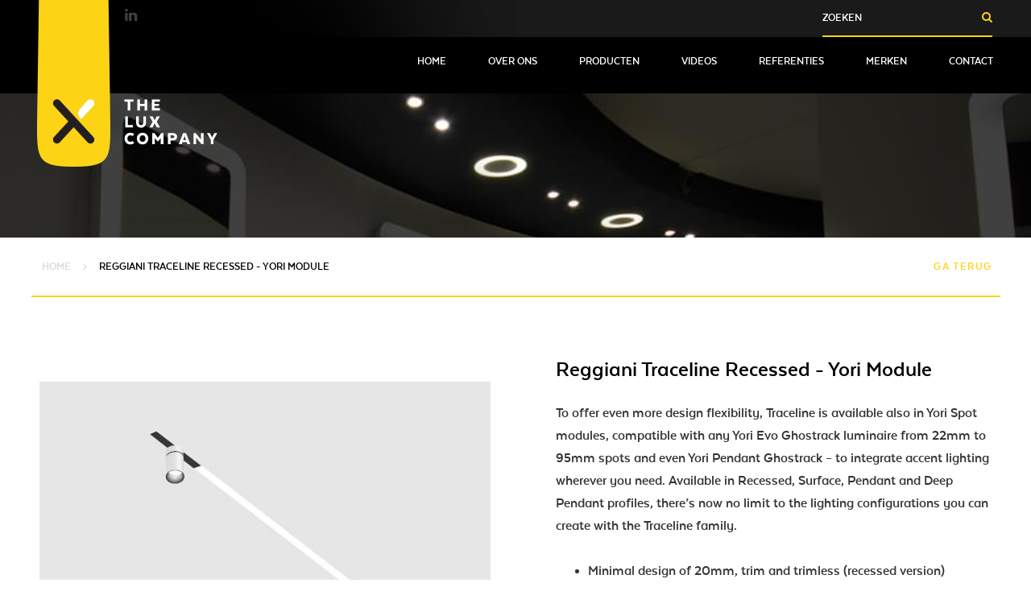

--- FILE ---
content_type: text/html; charset="UTF-8"
request_url: https://www.theluxcompany.nl/traceline-recessed-yori-module/
body_size: 4312
content:

<!DOCTYPE html><html lang="nl">    <head>        <base href="https://www.theluxcompany.nl" />        <title>Reggiani Traceline Recessed - Yori Module - The Lux Company</title>        <meta charset="utf-8">        <meta name="viewport" content="width=device-width, initial-scale=1.0, maximum-scale=1.0">        <meta name="description" content="Reggiani" />        <meta property="og:title" content="Reggiani Traceline Recessed - Yori Module - The Lux Company" />        <meta property="og:type" content="website" />        <meta property="og:url" content="https://www.theluxcompany.nl/traceline-recessed-yori-module/" />        <meta property="og:image" content="https://www.theluxcompany.nl/customer/website/12/logo.png" />        <meta name="HandheldFriendly" content="true">        <meta name="MobileOptimized" content="360">        <link rel="apple-touch-icon" sizes="57x57" href="/customer/website/12/apple-touch-icon-57x57.png">        <link rel="apple-touch-icon" sizes="60x60" href="/customer/website/12/apple-touch-icon-60x60.png">        <link rel="apple-touch-icon" sizes="72x72" href="/customer/website/12/apple-touch-icon-72x72.png">        <link rel="apple-touch-icon" sizes="76x76" href="/customer/website/12/apple-touch-icon-76x76.png">        <link rel="apple-touch-icon" sizes="114x114" href="/customer/website/12/apple-touch-icon-114x114.png">        <link rel="apple-touch-icon" sizes="120x120" href="/customer/website/12/apple-touch-icon-120x120.png">        <link rel="apple-touch-icon" sizes="144x144" href="/customer/website/12/apple-touch-icon-144x144.png">        <link rel="apple-touch-icon" sizes="152x152" href="/customer/website/12/apple-touch-icon-152x152.png">        <link rel="icon" type="image/png" href="/customer/website/12/favicon-32x32.png" sizes="32x32">        <link rel="icon" type="image/png" href="/customer/website/12/favicon-96x96.png" sizes="96x96">        <link rel="icon" type="image/png" href="/customer/website/12/favicon-16x16.png" sizes="16x16">        <link rel="mask-icon" href="/customer/website/12/safari-pinned-tab.svg" color="#ffffff">        <meta name="msapplication-TileColor" content="#ffffff">        <meta name="msapplication-TileImage" content="/customer/website/12/mstile-144x144.png">        <meta name="theme-color" content="#ffffff">        
        <script type="application/ld+json">        {
            "@context": "http://schema.org",
            "@type": "LocalBusiness",
            "address": {
                "@type": "PostalAddress",
                "addressLocality": "Harderwijk, The Netherlands",
                "postalCode": "3845 MB",
                "streetAddress": "Noorderbreedte 3"
            },
            "logo": "https://www.theluxcompany.nl/customer/website/12/logo.png",
            "email": "dennis@savesolutions.nl",
            "name": "SaveSolutions",
            "telephone": "+31 0341 454 840",
            "url": "https://www.theluxcompany.nl"
        }
        </script>        <link rel="stylesheet" href="https://www.theluxcompany.nl/skin/theluxcompany/css/min.style.css?1769818843"/>        <link rel="stylesheet" type="text/css" href="//cdnjs.cloudflare.com/ajax/libs/fancybox/2.1.5/jquery.fancybox.min.css">        
                <script>            (function(i,s,o,g,r,a,m){i['GoogleAnalyticsObject']=r;i[r]=i[r]||function(){
            (i[r].q=i[r].q||[]).push(arguments)},i[r].l=1*new Date();a=s.createElement(o),
            m=s.getElementsByTagName(o)[0];a.async=1;a.src=g;m.parentNode.insertBefore(a,m)
            })(window,document,'script','https://www.google-analytics.com/analytics.js','ga');

            ga('create', 'UA-78732160-1', 'auto');
            ga('send', 'pageview');
        </script>            </head>    <body class="product_ss-template">    <!-- wrapper starts -->    <div id="wrapper">            <div class="wrapper-overlay"></div>    <!--header starts--><header id="header" data-scroll-section="header" data-add-class-parent>    <div class="top-bar top-bar-with-sm">        <div class="container">            <ul class="social">                            <li>                    <a href="https://www.linkedin.com/in/dennis-van-beek-luxcompany/"><i class="fa fa-linkedin"></i></a>                </li>                        </ul>            <a href="" data-nav-opener class="nav-opener"><i class="fa fa-bars"></i><i class="fa fa-times"></i></a>                                    <form class="basket-box inline-search" method="get" action="https://www.theluxcompany.nl/zoeken/">                <input type="text" name="query" placeholder="Zoeken" /><button type="submit">                    <i class="fa fa-search"></i>                </button><button type="submit">                    <i class="fa fa-search"></i>                </button>            </form>                                    <ul class="list options">                                <li>                    <a href="mailto:info@theluxcompany.nl"><i class="fa fa-envelope-o"></i>info@theluxcompany.nl</a>                </li>                                                <li class="text-right lg-text-left">                    <a href="tel:+31 (0)341-429685"><i class="fa fa-phone"></i>+31 (0)341-429685</a>                </li>                                
                
                            </ul>        </div>    </div>    <div class="container">        <div class="grid-row">            <div class="grid-col-lg-4">                <a href="https://www.theluxcompany.nl" class="logo-container"><img src="https://www.theluxcompany.nl/customer/website/12/logo.png" width="224" height="208" alt="" class="logo"></a>            </div>            <div class="grid-col-lg-11">                <nav id="nav" class="xl-align-right">                    <ul class="list">                                                    <li class="">                                    <a href="https://www.theluxcompany.nl">                                        Home <i class="fa fa-angle-right"></i>                                                                            </a>                                                                    </li>                                                                <li class=" has-childs">                                    <a href="https://www.theluxcompany.nl/over-ons/">                                        Over ons <i class="fa fa-angle-right"></i>                                                                                    <div><i class="fa fa-plus"></i></div>                                                                            </a>                                                                            <ul class="list__subs">                                                                                        <li>                                                <a href="/blog/">                                                    NIEUWS                                                </a>                                            </li>                                                                                    </ul>                                                                    </li>                                                                <li class="">                                    <a href="https://www.theluxcompany.nl/producten/">                                        Producten <i class="fa fa-angle-right"></i>                                                                            </a>                                                                    </li>                                                                <li class="">                                    <a href="https://www.theluxcompany.nl/videos/">                                        Videos <i class="fa fa-angle-right"></i>                                                                            </a>                                                                    </li>                                                                <li class="">                                    <a href="https://www.theluxcompany.nl/projecten/">                                        Referenties <i class="fa fa-angle-right"></i>                                                                            </a>                                                                    </li>                                                                <li class="">                                    <a href="https://www.theluxcompany.nl/merken/">                                        Merken <i class="fa fa-angle-right"></i>                                                                            </a>                                                                    </li>                                                                <li class="">                                    <a href="https://www.theluxcompany.nl/contact/">                                        Contact <i class="fa fa-angle-right"></i>                                                                            </a>                                                                    </li>                                                      
                    </ul>                </nav>            </div>        </div>    </div></header><!--header ends--><!--main starts--><div id="main"><section class="visual"><div class="gallery">    <ul class="slideset"><li><img src="https://www.theluxcompany.nl/uploads/4/12/header-3copy.jpg" width="1920" height="530" alt="header-3copy" title="header-3copy"><div class="box text-center"><div class="item-table"><div class="item-cell slider-cell"><div class="container slider-data"></div></div></div></div></li></ul></div><div class="btn-holder text-center down-anchor"><a href="#" data-scroll-to="info" class="btn-directional"><i class="fa fa-arrow-down"></i></a></div></section><section class="content-section with-divider xs-hidden is-lg-visible breadcrumbs"><div class="container"><div class="grid-row no-b-indent"><div class="grid-col-xs-15 grid-col-lg-8"><ul vocab="http://schema.org/" typeof="BreadcrumbList" class="breadcrumbs list">        <li property="itemListElement" typeof="ListItem">    					        <a href="https://www.theluxcompany.nl/" property="item" typeof="WebPage">    						        						    <span property="name">Home</span>        					        					    </a>    					    <i class="fa fa-angle-right"></i>        </li>    					    <li property="itemListElement" typeof="ListItem">    					        						    <span property="name">Reggiani Traceline Recessed - Yori Module</span>        					        </li>    </ul></div><div class="grid-col-xs-15 grid-col-lg-7 lg-text-right"><a href="javascript:void(0);" onclick="history.go(-1);" class="btn btn-primary btn-rounded"><i class="fa fa-angle-left"></i>Ga terug</a></div></div></div></section><section class="content-section large-t-indent">    <div class="container">     
                <div class="grid-row no-b-indent detail-holder">            <div class="grid-col-xs-15 grid-col-md-7 grid-col-xl-8">                
    <figure class="media horizontal no-margin" >        <a href="https://www.theluxcompany.nl/uploads/4/12/1_tracelinerecessedspotslide.jpg" onclick="$('#image-697d4adb3d19c').click();return false;"><img src="https://www.theluxcompany.nl/uploads/4/12/1_tracelinerecessedspotslide.jpg?width=560&amp;height=374&amp;fit=fill" width="560" height="374" alt="1_tracelinerecessedspotslide"></a>                <figcaption class="thumbs">                        <a href="https://www.theluxcompany.nl/uploads/4/12/1_tracelinerecessedspotslide.jpg" id="image-697d4adb3d19c" data-fancybox-group="697d4adb3d19c" class="fancybox ">                                <img src="https://www.theluxcompany.nl/uploads/4/12/1_tracelinerecessedspotslide.jpg?width=75&height=75&fit=crop" width="75" height="75" alt="1_tracelinerecessedspotslide">                            </a>                        <a href="https://www.theluxcompany.nl/uploads/4/12/spot6.jpg" id="image-697d4adb3d19c" data-fancybox-group="697d4adb3d19c" class="fancybox ">                                <img src="https://www.theluxcompany.nl/uploads/4/12/spot6.jpg?width=75&height=75&fit=crop" width="75" height="75" alt="spot6">                            </a>                        <a href="https://www.theluxcompany.nl/uploads/4/12/spot21.jpg" id="image-697d4adb3d19c" data-fancybox-group="697d4adb3d19c" class="fancybox ">                                <img src="https://www.theluxcompany.nl/uploads/4/12/spot21.jpg?width=75&height=75&fit=crop" width="75" height="75" alt="spot21">                            </a>                        <a href="https://www.theluxcompany.nl/uploads/4/12/spot31.jpg" id="image-697d4adb3d19c" data-fancybox-group="697d4adb3d19c" class="fancybox ">                                <img src="https://www.theluxcompany.nl/uploads/4/12/spot31.jpg?width=75&height=75&fit=crop" width="75" height="75" alt="spot31">                            </a>            
        </figcaption>        
        
    </figure>                
                                <h3 class="h2 section-title download-overview">Downloads : technical modifications reserved</h3>                <table class="table download-overview">                    <tbody>                                                    <tr class="odd">                                <td class="text-left">                                    <a href="https://www.theluxcompany.nl/download.php?file=NzEwNDY%3D">                                        <i class="fa fa-file-pdf-o"></i>                                        Specificaties traceline recessed yori module  (pdf)
                                    </a>                                </td>                            </tr>                                                    <tr>                                <td class="text-left">                                    <a href="https://www.theluxcompany.nl/download.php?file=NzEwNDc%3D">                                        <i class="fa fa-file-pdf-o"></i>                                        reggiani traceline brochure (pdf)
                                    </a>                                </td>                            </tr>                                            </tbody>                </table>                            </div>            <div class="grid-col-xs-15 grid-col-md-8 grid-col-xl-7">                
    <h3 class="h2">        Reggiani Traceline Recessed - Yori Module
    </h3>                
                <div class="row">                    <p>To offer even more design flexibility, Traceline is available also in Yori Spot modules, compatible with any Yori Evo Ghostrack luminaire from 22mm to 95mm spots and even Yori Pendant Ghostrack – to integrate accent lighting wherever you need. Available in Recessed, Surface, Pendant and Deep Pendant profiles, there’s now no limit to the lighting configurations you can create with the Traceline family.<br /> </p><ul><li>Minimal design of 20mm, trim and trimless (recessed version)</li><li>Single module or continuous line</li><li>Three lenghts: 270mm, 600mm, 1100mm</li><li>Version with Indirect light</li><li>Control Systems: On/Off, Dimm1-10V, DALI, Bluetooth</li></ul><p><br /><br /></p><p>See specification for more information or click <a href="http://www.reggiani.net/traceline-shapes-and-angles/family/traceline-recessed-yori-module" title="here" target="_blank" rel="noopener">here</a></p>                </div>                
                                <form class="data-form" method="post" action="/traceline-recessed-yori-module/">                    <input type="hidden" name="add_product" value="103083" />                    <fieldset>                        <div class="grid-row no-b-indent">                            <div class="grid-col-xs-2">                                Aantal                            </div>                            <div class="grid-col-xs-3">                                <div class="input-holder">                                    <input type="number" name="amount" value="1" min="1" max="150" class="form-element text-center">                                </div>                            </div>                            <div class="grid-col-xs-10">                                <div class="btn-holder">                                    <button type="submit" class="btn btn-rounded">Voeg toe aan offerteaanvraag<i class="fa fa-arrow-circle-o-right"></i></button>                                </div>                            </div>                        </div>                    </fieldset>                </form>                 
                
            </div>        </div>        
    </div></section><section class="content-section larger-t-indent footer"><div class="container"><div class="grid-row no-b-indent"><div class="grid-col-xs-15 grid-col-lg-3">    <a href="https://www.theluxcompany.nl">    <img
				        src="https://www.theluxcompany.nl/customer/website/12/footer_logo.png"
				        width="91"
				        height="210"
				        alt="SaveSolutions"
				        class="logo no-indents"
			        >    </a>                
                    <ul class="social-media-display">                        
                        <li>                            <a href="https://www.linkedin.com/in/dennis-van-beek-luxcompany/" target="_blank"><i class="fa fa-linkedin"></i></a>                        </li>                    </ul></div><div class="grid-col-xs-15 grid-col-lg-5"><div itemscope itemtype="http://schema.org/Organization" class="frame-box"><h2 class="h2 middle-b-indent">The Lux Company</h2><p class="lead-large-indent"></p><address itemprop="address" itemscope itemtype="http://schema.org/PostalAddress" class="no-indent"><span itemprop="name">The Lux Company</span><span itemprop="streetAddress">Noorderbreedte 3</span><span itemprop="addressLocality">3845 MB Harderwijk</span></address><dl class="definition-list horizontal"><dt>Tel:</dt><dd itemprop="telephone"><a href="tel:+310341429685">+31 (0)341-429685</a></dd><dt>E-mail:</dt><dd itemprop="email"><a href="mailto:info@theluxcompany.nl">info@theluxcompany.nl</a></dd></dl></div></div><div class="grid-col-xs-15 grid-col-lg-7"></div></div></div></section></div><!--main ends--><!--footer starts--><footer id="footer" class="footer-bar"><div class="container"><div class="grid-row no-b-indent"><div class="grid-col-xs-15 grid-col-lg-15 footer-menu"><ul class="list gray-list">                        <li>                        <a href="/">                            Home                        </a>                    </li>                                        <li>                        <a href="/over-ons/">                            Over ons                        </a>                    </li>                                        <li>                        <a href="/projecten/">                            Referenties                        </a>                    </li>                                        <li>                        <a href="/producten/">                            Producten                        </a>                    </li>                                        <li>                        <a href="/merken/">                            Merken                        </a>                    </li>                                        <li>                        <a href="/contact/">                            Contact                        </a>                    </li>                    </ul></div>    </div></div></footer><a href="#" data-scroll-to="header" class="btn-top"><i class="fa fa-arrow-up"></i></a><!--footer ends--></div><!-- wrapper ends -->    <script src="https://www.theluxcompany.nl/skin/theluxcompany/js/all.min.js"></script>    </body></html>

--- FILE ---
content_type: text/css
request_url: https://www.theluxcompany.nl/skin/theluxcompany/css/min.style.css?1769818843
body_size: 25843
content:
.social-media-display{list-style:none;margin:20px 0 0 0;padding:0}.social-media-display:after{content:'';display:table;clear:both}@media (max-width: 767px){.social-media-display{margin-bottom:10px}}.social-media-display li{float:left;margin-right:10px;margin-bottom:10px}.social-media-display li:last-of-type{margin-right:0}.social-media-display li a:link,.social-media-display li a:visited{display:block;width:40px;height:40px;color:#333;text-align:center;line-height:40px;background-color:#fff;-webkit-border-radius:50%;-moz-border-radius:50%;border-radius:50%}.social-media-display li a:link .fa,.social-media-display li a:visited .fa{margin:0;font-size:20px;line-height:40px}.social-media-display li a:hover,.social-media-display li a:active,.social-media-display li a:focus{color:#fdd316}#fancybox-buttons,#fancybox-thumbs{position:fixed;z-index:8050;left:0}.fancybox-nav,html{-webkit-tap-highlight-color:transparent}.table,table{border-collapse:collapse}.btn,.uppercase{text-transform:uppercase}.fancybox-nav,a{text-decoration:none}#fancybox-buttons{width:100%}#fancybox-buttons.top{top:10px}#fancybox-buttons.bottom{bottom:10px}#fancybox-buttons ul{display:block;width:166px;height:30px;margin:0 auto;padding:0;list-style:none;border:1px solid #111;border-radius:3px;-webkit-box-shadow:inset 0 0 0 1px rgba(255,255,255,0.05);-moz-box-shadow:inset 0 0 0 1px rgba(255,255,255,0.05);box-shadow:inset 0 0 0 1px rgba(255,255,255,0.05);background:#323232;background:-moz-linear-gradient(top, #444 0, #343434 50%, #292929 50%, #333 100%);background:-webkit-gradient(linear, left top, left bottom, color-stop(0, #444), color-stop(50%, #343434), color-stop(50%, #292929), color-stop(100%, #333));background:-webkit-linear-gradient(top, #444 0, #343434 50%, #292929 50%, #333 100%);background:-o-linear-gradient(top, #444 0, #343434 50%, #292929 50%, #333 100%);background:-ms-linear-gradient(top, #444 0, #343434 50%, #292929 50%, #333 100%);background:linear-gradient(top, #444 0, #343434 50%, #292929 50%, #333 100%);filter:progid:DXImageTransform.Microsoft.gradient(startColorstr='#444444', endColorstr='#222222', GradientType=0 )}#fancybox-buttons ul li{float:left;margin:0;padding:0}#fancybox-buttons a{display:block;width:30px;height:30px;text-indent:-9999px;background-color:transparent;background-image:url(fancybox_buttons.png);background-repeat:no-repeat;outline:0;opacity:.8}#fancybox-buttons a:hover{opacity:1}#fancybox-buttons a.btnPrev{background-position:5px 0}#fancybox-buttons a.btnNext{background-position:-33px 0;border-right:1px solid #3e3e3e}#fancybox-buttons a.btnPlay{background-position:0 -30px}#fancybox-buttons a.btnPlayOn{background-position:-30px -30px}#fancybox-buttons a.btnToggle{background-position:3px -60px;border-left:1px solid #111;border-right:1px solid #3e3e3e;width:35px}#fancybox-buttons a.btnToggleOn{background-position:-27px -60px}#fancybox-buttons a.btnClose{border-left:1px solid #111;width:35px;background-position:-56px 0}#fancybox-buttons a.btnDisabled{opacity:.4;cursor:default}#fancybox-thumbs{width:100%;overflow:hidden}#fancybox-thumbs.bottom{bottom:2px}#fancybox-thumbs.top{top:2px}#fancybox-thumbs ul{position:relative;list-style:none;margin:0;padding:0}#fancybox-thumbs ul li{float:left;padding:1px;opacity:.5}#fancybox-thumbs ul li.active{opacity:.75;padding:0;border:1px solid #fff}#fancybox-thumbs ul li:hover{opacity:1}#fancybox-thumbs ul li a{display:block;position:relative;overflow:hidden;border:1px solid #222;background:#111;outline:0}#fancybox-thumbs ul li img{display:block;position:relative;border:0;padding:0;max-width:none}.fancybox-image,.fancybox-inner,.fancybox-nav,.fancybox-nav span,.fancybox-outer,.fancybox-skin,.fancybox-tmp,.fancybox-wrap,.fancybox-wrap iframe,.fancybox-wrap object{padding:0;margin:0;border:0;outline:0;vertical-align:top}.fancybox-wrap{position:absolute;top:0;left:0;z-index:8020}.fancybox-inner,.fancybox-outer,.fancybox-skin{position:relative}.fancybox-skin{background:#f9f9f9;color:#444;text-shadow:none}.fancybox-opened{z-index:8030}.fancybox-opened .fancybox-skin{-webkit-box-shadow:0 10px 25px rgba(0,0,0,0.5);-moz-box-shadow:0 10px 25px rgba(0,0,0,0.5);box-shadow:0 10px 25px rgba(0,0,0,0.5)}.fancybox-inner{overflow:hidden}.fancybox-type-iframe .fancybox-inner{-webkit-overflow-scrolling:touch}.fancybox-error{color:#444;font:14px/20px "Helvetica Neue",Helvetica,Arial,sans-serif;margin:0;padding:15px;white-space:nowrap}.fancybox-iframe,.fancybox-image{display:block;width:100%;height:100%}.fancybox-image{max-width:100%;max-height:100%}#fancybox-loading,.fancybox-close,.fancybox-next span,.fancybox-prev span{background-image:url(fancybox/fancybox_sprite.png)}#fancybox-loading{position:fixed;top:50%;left:50%;margin-top:-22px;margin-left:-22px;background-position:0 -108px;opacity:.8;cursor:pointer;z-index:8060}.fancybox-close,.fancybox-nav,.fancybox-nav span{z-index:8040;position:absolute;cursor:pointer}#fancybox-loading div{width:44px;height:44px;background:url("../gfx/fancybox/fancybox_loading.gif") center center no-repeat}.fancybox-close{top:-18px;right:-18px;width:36px;height:36px}.fancybox-nav{top:0;width:40%;height:100%;background:url("../gfx/fancybox/blank.gif")}.fancybox-prev{left:0}.fancybox-next{right:0}.fancybox-nav span{top:50%;width:36px;height:34px;margin-top:-18px;visibility:hidden}.fancybox-prev span{left:10px;background-position:0 -36px}.fancybox-next span{right:10px;background-position:0 -72px}.fancybox-nav:hover span{visibility:visible}.fancybox-tmp{position:absolute;top:-99999px;left:-99999px;visibility:hidden;max-width:99999px;max-height:99999px;overflow:visible !important}.fancybox-lock,.fancybox-lock body{overflow:hidden !important}.fancybox-lock{width:auto}#footer,#header,#main,#wrapper,.item-table{width:100%}.fancybox-lock-test{overflow-y:hidden !important}.fancybox-overlay{position:absolute;top:0;left:0;overflow:hidden;display:none;z-index:8010;background:url("../gfx/fancybox/fancybox_overlay.png")}.fancybox-overlay-fixed{position:fixed;bottom:0;right:0}.fancybox-lock .fancybox-overlay{overflow:auto;overflow-y:scroll}.fancybox-title{visibility:hidden;font:400 13px/20px "Helvetica Neue",Helvetica,Arial,sans-serif;position:relative;text-shadow:none;z-index:8050}.fancybox-opened .fancybox-title{visibility:visible}.fancybox-title-float-wrap{position:absolute;bottom:0;right:50%;margin-bottom:-35px;z-index:8050;text-align:center}.fancybox-title-float-wrap .child{display:inline-block;margin-right:-100%;padding:2px 20px;background:0 0;background:rgba(0,0,0,0.8);-webkit-border-radius:15px;-moz-border-radius:15px;border-radius:15px;text-shadow:0 1px 2px #222;color:#FFF;font-weight:700;line-height:24px;white-space:nowrap}.fancybox-title-outside-wrap{position:relative;margin-top:10px;color:#fff}.fancybox-title-inside-wrap{padding-top:10px}.fancybox-title-over-wrap{position:absolute;bottom:0;left:0;color:#fff;padding:10px;background:#000;background:rgba(0,0,0,0.8)}@media only screen and (-webkit-min-device-pixel-ratio: 1.5), only screen and (min--moz-device-pixel-ratio: 1.5), only screen and (min-device-pixel-ratio: 1.5){#fancybox-loading,.fancybox-close,.fancybox-next span,.fancybox-prev span{background-image:url(fancybox/fancybox_sprite@2x.png);background-size:44px 152px}#fancybox-loading div{background-image:url(fancybox/fancybox_loading@2x.gif);background-size:24px 24px}}article,aside,details,figcaption,figure,footer,header,hgroup,main,menu,nav,section,summary{display:block}audio,canvas,progress,video{display:inline-block;vertical-align:baseline}audio:not([controls]){display:none;height:0}[hidden],template{display:none}mark{background:#ff0;color:#000}small{font-size:80%}sub,sup{font-size:75%;line-height:0;position:relative;vertical-align:baseline}sup{top:-.5em}sub{bottom:-.25em}html{-ms-text-size-adjust:100%;-webkit-text-size-adjust:100%;font-size:10px}body{background-color:#fff;color:#333;font-family:"TextaAlt",Helvetica,Arial,sans-serif;font-size:18px;font-weight:700;line-height:28px;margin:0;min-width:320px}@media only screen and (min-width: 960px){body{font-size:18px}}a{background-color:transparent;color:#fdd316;-webkit-transition:color .3s ease-out, background .3s ease-out;-moz-transition:color .3s ease-out, background .3s ease-out;-o-transition:color .3s ease-out, background .3s ease-out;transition:color .3s ease-out, background .3s ease-out}a:active,a:hover{outline:0}.is-desktop a:focus,.is-desktop a:hover{color:#fdd316}q{quotes:none}q:after,q:before{content:""}img{border:none}table{border-spacing:0}td,th{padding:0}fieldset,form{border-style:none;margin:0;padding:0}form .form-label{line-height:19px;padding-top:0;padding-bottom:5px;font-weight:400}@media only screen and (min-width: 767px){form .form-label{padding-top:13px;padding-bottom:13px}}button,input,select,textarea{font-family:inherit;font-size:inherit;line-height:inherit}button,html input[type=button],input[type=reset],input[type=submit]{-webkit-appearance:button;cursor:pointer}button[disabled],html input[disabled]{cursor:default}button::-moz-focus-inner,input::-moz-focus-inner{border:0;padding:0}input[type=search]{-webkit-appearance:textfield}input[type=search]::-webkit-search-cancel-button,input[type=search]::-webkit-search-decoration{-webkit-appearance:none}.is-hidden{display:none !important}.is-visible{display:block !important}.xl-visible{display:none}@media only screen and (min-width: 960px){.xl-visible{display:inline !important}}.lg-visible{display:none}.align-left{float:left !important}.align-right{float:right !important}.text-left{text-align:left !important}.text-center{text-align:center !important}.text-right{text-align:right !important}.text-ellipsis{display:block;max-width:100%;overflow:hidden;white-space:nowrap;text-overflow:ellipsis}@media only screen and (min-width: 767px){.lg-visible{display:inline !important}.lg-hidden{display:none !important}.lg-text-right{text-align:right}}.item-table{display:table;height:100%}.item-cell{display:table-cell;vertical-align:middle}.accessibility{left:-9999px;position:absolute;top:0}.responsive-img{display:block;margin:0 auto;max-width:100%}.placeholder-img{display:block}.embed-responsive{display:block;height:0;overflow:hidden;padding:0;position:relative}.embed-responsive .embed-responsive-item,.embed-responsive embed,.embed-responsive iframe,.embed-responsive object,.embed-responsive video{border:0;bottom:0;height:100%;left:0;position:absolute;top:0;width:100%}.scroll-holder{height:100%;overflow:auto}#main,.btn,.wrap{overflow:hidden}.embed-responsive-16by9{padding-bottom:56.25%}.embed-responsive-4by3{padding-bottom:75%}.container:after,.grid-row:after,.list:after{clear:both;content:"";display:block}.dark{background:#000;padding:10px}.light-color{color:#fff}.gray-scheme{background:#e3dfd7}.light-gray-scheme{background:#e3dfd7}.lightest-grey-scheme{background:#e3dfd7}.dark-grey-scheme{background:#e3dfd7;color:#fff}#wrapper.boxed-view{max-width:1280px;margin:0 auto;-moz-box-shadow:0 0 18px rgba(0,0,0,0.3);-webkit-box-shadow:0 0 18px rgba(0,0,0,0.3);box-shadow:0 0 18px rgba(0,0,0,0.3)}.container{margin:0 auto;padding:0 14px;max-width:1183px}.grid-row{margin-bottom:10px;margin-left:-7px;margin-right:-7px;position:relative}@media only screen and (min-width: 960px){.container{padding:0 10px}.grid-row{margin-left:-10px;margin-right:-10px}}.grid-row.no-indent{margin:0}.grid-row.no-b-indent{margin-bottom:0}.grid-row .pre{-moz-border-radius:4px;-webkit-border-radius:4px;border-radius:4px;background:#dadada;text-align:center;padding:10px}.is-desktop .grid-row .pre:hover{background:#000}.grid-row.detail-holder{padding:0 0 67px}@media only screen and (min-width: 767px){.grid-row.detail-holder{padding:0}}[class^=grid-col-]{-moz-box-sizing:border-box;-webkit-box-sizing:border-box;box-sizing:border-box}.btn,.form-element{-webkit-box-sizing:border-box}[class^=grid-col-].inline-block{display:inline-block;float:none;margin:0 -4px 0 0;vertical-align:bottom}@media only screen and (max-width: 767px){.small-half-width{width:50% !important}}.half-width{width:40% !important}.xs-hidden{display:none !important}.xs-visible{display:block !important}.grid-col-xs-1,.grid-col-1-xs{float:left;padding:0 7px;width:6.66667%}.grid-col-1-xs{width:8.333%}@media only screen and (min-width: 960px){.grid-col-xs-1,.grid-col-1-xs{padding:0 10px}}.grid-col-xs-2,.grid-col-2-xs{float:left;padding:0 7px;width:13.33333%}.grid-col-2-xs{width:16.667%}@media only screen and (min-width: 960px){.grid-col-xs-2,.grid-col-2-xs{padding:0 10px}}.grid-col-xs-3,.grid-col-3-xs{float:left;padding:0 7px;width:20%}.grid-col-3-xs{width:25%}@media only screen and (min-width: 960px){.grid-col-xs-3,.grid-col-3-xs{padding:0 10px}}.grid-col-xs-4,.grid-col-4-xs{float:left;padding:0 7px;width:26.66667%}.grid-col-4-xs{width:33.333%}@media only screen and (min-width: 960px){.grid-col-xs-4,.grid-col-4-xs{padding:0 10px}}.grid-col-xs-5,.grid-col-5-xs{float:left;padding:0 7px;width:33.33333%}.grid-col-5-xs{width:41.667%}@media only screen and (min-width: 960px){.grid-col-xs-5,.grid-col-5-xs{padding:0 10px}}.grid-col-xs-6,.grid-col-6-xs{float:left;padding:0 7px;width:40%}.grid-col-6-xs{width:50%}@media only screen and (min-width: 960px){.grid-col-xs-6,.grid-col-6-xs{padding:0 10px}}.grid-col-xs-7,.grid-col-7-xs{float:left;padding:0 7px;width:46.66667%}.grid-col-7-xs{width:58.333%}@media only screen and (min-width: 960px){.grid-col-xs-7,.grid-col-7-xs{padding:0 10px}}.grid-col-xs-8,.grid-col-8-xs{float:left;padding:0 7px;width:53.33333%}.grid-col-8-xs{width:66.667%}@media only screen and (min-width: 960px){.grid-col-xs-8,.grid-col-8-xs{padding:0 10px}}.grid-col-xs-9,.grid-col-9-xs{float:left;padding:0 7px;width:60%}.grid-col-9-xs{width:75%}@media only screen and (min-width: 960px){.grid-col-xs-9,.grid-col-9-xs{padding:0 10px}}.grid-col-xs-10,.grid-col-10-xs{float:left;padding:0 7px;width:66.66667%}.grid-col-10-xs{width:83.333%}@media only screen and (min-width: 960px){.grid-col-xs-10,.grid-col-10-xs{padding:0 10px}}.grid-col-xs-11,.grid-col-11-xs{float:left;padding:0 7px;width:73.33333%}.grid-col-11-xs{width:91.667%}@media only screen and (min-width: 960px){.grid-col-xs-11,.grid-col-11-xs{padding:0 10px}}.grid-col-xs-12,.grid-col-12-xs{float:left;padding:0 7px;width:80%}.grid-col-12-xs{width:100%}@media only screen and (min-width: 960px){.grid-col-xs-12,.grid-col-12-xs{padding:0 10px}}.grid-col-xs-13{float:left;padding:0 7px;width:86.66667%}@media only screen and (min-width: 960px){.grid-col-xs-13{padding:0 10px}}.grid-col-xs-14{float:left;padding:0 7px;width:93.33333%}@media only screen and (min-width: 960px){.grid-col-xs-14{padding:0 10px}}.grid-col-xs-15{float:left;padding:0 7px;width:100%}@media only screen and (min-width: 960px){.grid-col-xs-15{padding:0 10px}}.grid-prepend-xs-1{padding-left:6.66667%}.grid-prepend-xs-2{padding-left:13.33333%}.grid-prepend-xs-3{padding-left:20%}.grid-prepend-xs-4{padding-left:26.66667%}.grid-prepend-xs-5{padding-left:33.33333%}.grid-prepend-xs-6{padding-left:40%}.grid-prepend-xs-7{padding-left:46.66667%}.grid-prepend-xs-8{padding-left:53.33333%}.grid-prepend-xs-9{padding-left:60%}.grid-prepend-xs-10{padding-left:66.66667%}.grid-prepend-xs-11{padding-left:73.33333%}.grid-prepend-xs-12{padding-left:80%}.grid-prepend-xs-13{padding-left:86.66667%}.grid-prepend-xs-14{padding-left:93.33333%}.grid-prepend-xs-15{padding-left:100%}.grid-append-xs-1{padding-right:6.66667%}.grid-append-xs-2{padding-right:13.33333%}.grid-append-xs-3{padding-right:20%}.grid-append-xs-4{padding-right:26.66667%}.grid-append-xs-5{padding-right:33.33333%}.grid-append-xs-6{padding-right:40%}.grid-append-xs-7{padding-right:46.66667%}.grid-append-xs-8{padding-right:53.33333%}.grid-append-xs-9{padding-right:60%}.grid-append-xs-10{padding-right:66.66667%}.grid-append-xs-11{padding-right:73.33333%}.grid-append-xs-12{padding-right:80%}.grid-append-xs-13{padding-right:86.66667%}.grid-append-xs-14{padding-right:93.33333%}.grid-append-xs-15{padding-right:100%}@media only screen and (min-width: 481px){.is-sm-hidden{display:none !important}.is-sm-visible{display:block !important}.container{max-width:1183px}.grid-col-sm-1,.grid-col-1-sm{float:left;padding:0 7px;width:6.66667%}.grid-col-1-sm{width:8.333%}}@media only screen and (min-width: 481px) and (min-width: 960px){.grid-col-sm-1,.grid-col-1-sm{padding:0 10px}}@media only screen and (min-width: 481px){.grid-col-sm-2,.grid-col-2-sm{float:left;padding:0 7px;width:13.33333%}.grid-col-2-sm{width:16.667%}}@media only screen and (min-width: 481px) and (min-width: 960px){.grid-col-sm-2,.grid-col-2-sm{padding:0 10px}}@media only screen and (min-width: 481px){.grid-col-sm-3,.grid-col-3-sm{float:left;padding:0 7px;width:20%}.grid-col-3-sm{width:25%}}@media only screen and (min-width: 481px) and (min-width: 960px){.grid-col-sm-3,.grid-col-3-sm{padding:0 10px}}@media only screen and (min-width: 481px){.grid-col-sm-4,.grid-col-4-sm{float:left;padding:0 7px;width:26.66667%}.grid-col-4-sm{width:33.333%}}@media only screen and (min-width: 481px) and (min-width: 960px){.grid-col-sm-4,.grid-col-4-sm{padding:0 10px}}@media only screen and (min-width: 481px){.grid-col-sm-5,.grid-col-5-sm{float:left;padding:0 7px;width:33.33333%}.grid-col-5-sm{width:41.667%}}@media only screen and (min-width: 481px) and (min-width: 960px){.grid-col-sm-5,.grid-col-5-sm{padding:0 10px}}@media only screen and (min-width: 481px){.grid-col-sm-6,.grid-col-6-sm{float:left;padding:0 7px;width:40%}.grid-col-6-sm{width:50%}}@media only screen and (min-width: 481px) and (min-width: 960px){.grid-col-sm-6,.grid-col-6-sm{padding:0 10px}}@media only screen and (min-width: 481px){.grid-col-sm-7,.grid-col-7-sm{float:left;padding:0 7px;width:46.66667%}.grid-col-7-sm{width:58.333%}}@media only screen and (min-width: 481px) and (min-width: 960px){.grid-col-sm-7,.grid-col-7-sm{padding:0 10px}}@media only screen and (min-width: 481px){.grid-col-sm-8,.grid-col-8-sm{float:left;padding:0 7px;width:53.33333%}.grid-col-8-sm{width:66.667%}}@media only screen and (min-width: 481px) and (min-width: 960px){.grid-col-sm-8,.grid-col-8-sm{padding:0 10px}}@media only screen and (min-width: 481px){.grid-col-sm-9,.grid-col-9-sm{float:left;padding:0 7px;width:60%}.grid-col-9-sm{width:75%}}@media only screen and (min-width: 481px) and (min-width: 960px){.grid-col-sm-9,.grid-col-9-sm{padding:0 10px}}@media only screen and (min-width: 481px){.grid-col-sm-10,.grid-col-10-sm{float:left;padding:0 7px;width:66.66667%}.grid-col-10-sm{width:83.33%}}@media only screen and (min-width: 481px) and (min-width: 960px){.grid-col-sm-10,.grid-col-10-sm{padding:0 10px}}@media only screen and (min-width: 481px){.grid-col-sm-11,.grid-col-11-sm{float:left;padding:0 7px;width:73.33333%}.grid-col-11-sm{width:91.667%}}@media only screen and (min-width: 481px) and (min-width: 960px){.grid-col-sm-11,.grid-col-11-sm{padding:0 10px}}@media only screen and (min-width: 481px){.grid-col-sm-12,.grid-col-12-sm{float:left;padding:0 7px;width:80%}.grid-col-12-sm{width:100%}}@media only screen and (min-width: 481px) and (min-width: 960px){.grid-col-sm-12,.grid-col-12-sm{padding:0 10px}}@media only screen and (min-width: 481px){.grid-col-sm-13{float:left;padding:0 7px;width:86.66667%}}@media only screen and (min-width: 481px) and (min-width: 960px){.grid-col-sm-13{padding:0 10px}}@media only screen and (min-width: 481px){.grid-col-sm-14{float:left;padding:0 7px;width:93.33333%}}@media only screen and (min-width: 481px) and (min-width: 960px){.grid-col-sm-14{padding:0 10px}}@media only screen and (min-width: 481px){.grid-col-sm-15{float:left;padding:0 7px;width:100%}}@media only screen and (min-width: 481px) and (min-width: 960px){.grid-col-sm-15{padding:0 10px}}@media only screen and (min-width: 481px){.grid-prepend-sm-1{padding-left:6.66667%}.grid-prepend-sm-2{padding-left:13.33333%}.grid-prepend-sm-3{padding-left:20%}.grid-prepend-sm-4{padding-left:26.66667%}.grid-prepend-sm-5{padding-left:33.33333%}.grid-prepend-sm-6{padding-left:40%}.grid-prepend-sm-7{padding-left:46.66667%}.grid-prepend-sm-8{padding-left:53.33333%}.grid-prepend-sm-9{padding-left:60%}.grid-prepend-sm-10{padding-left:66.66667%}.grid-prepend-sm-11{padding-left:73.33333%}.grid-prepend-sm-12{padding-left:80%}.grid-prepend-sm-13{padding-left:86.66667%}.grid-prepend-sm-14{padding-left:93.33333%}.grid-prepend-sm-15{padding-left:100%}.grid-append-sm-1{padding-right:6.66667%}.grid-append-sm-2{padding-right:13.33333%}.grid-append-sm-3{padding-right:20%}.grid-append-sm-4{padding-right:26.66667%}.grid-append-sm-5{padding-right:33.33333%}.grid-append-sm-6{padding-right:40%}.grid-append-sm-7{padding-right:46.66667%}.grid-append-sm-8{padding-right:53.33333%}.grid-append-sm-9{padding-right:60%}.grid-append-sm-10{padding-right:66.66667%}.grid-append-sm-11{padding-right:73.33333%}.grid-append-sm-12{padding-right:80%}.grid-append-sm-13{padding-right:86.66667%}.grid-append-sm-14{padding-right:93.33333%}.grid-append-sm-15{padding-right:100%}}@media only screen and (min-width: 640px){.is-md-hidden{display:none !important}.is-md-visible{display:block !important}.container{max-width:1183px}.grid-col-md-1,.grid-col-1-md{float:left;padding:0 7px;width:6.66667%}.grid-col-1-md{width:8.333%}}@media only screen and (min-width: 640px) and (min-width: 960px){.grid-col-md-1,.grid-col-1-md{padding:0 10px}}@media only screen and (min-width: 640px){.grid-col-md-2,.grid-col-2-md{float:left;padding:0 7px;width:13.33333%}.grid-col-2-md{width:16.667%}}@media only screen and (min-width: 640px) and (min-width: 960px){.grid-col-md-2,.grid-col-2-md{padding:0 10px}}@media only screen and (min-width: 640px){.grid-col-md-3 .grid-col-3-md{float:left;padding:0 7px;width:20%}.grid-col-3-md{width:25%}}@media only screen and (min-width: 640px) and (min-width: 960px){.grid-col-md-3,.grid-col-3-md{padding:0 10px}}@media only screen and (min-width: 640px){.grid-col-md-4,.grid-col-4-md{float:left;padding:0 7px;width:26.66667%}.grid-col-4-md{width:33.333%}}@media only screen and (min-width: 640px) and (min-width: 960px){.grid-col-md-4,.grid-col-4-md{padding:0 10px}}@media only screen and (min-width: 640px){.grid-col-md-5,.grid-col-5-md{float:left;padding:0 7px;width:33.33333%}.grid-col-5-md{width:41.667%}}@media only screen and (min-width: 640px) and (min-width: 960px){.grid-col-md-5,.grid-col-5-md{padding:0 10px}}@media only screen and (min-width: 640px){.grid-col-md-6,.grid-col-6-md{float:left;padding:0 7px;width:40%}.grid-col-6-md{width:50%}}@media only screen and (min-width: 640px) and (min-width: 960px){.grid-col-md-6,.grid-col-6-md{padding:0 10px}}@media only screen and (min-width: 640px){.grid-col-md-7,.grid-col-7-md{float:left;padding:0 7px;width:46.66667%}.grid-col-7-md{width:58.333%}}@media only screen and (min-width: 640px) and (min-width: 960px){.grid-col-md-7,.grid-col-7-md{padding:0 10px}}@media only screen and (min-width: 640px){.grid-col-md-8,.grid-col-8-md{float:left;padding:0 7px;width:53.33333%}.grid-col-8-md{width:66.667%}}@media only screen and (min-width: 640px) and (min-width: 960px){.grid-col-md-8,.grid-col-8-md{padding:0 10px}}@media only screen and (min-width: 640px){.grid-col-md-9,.grid-col-9-md{float:left;padding:0 7px;width:60%}.grid-col-9-md{width:75%}}@media only screen and (min-width: 640px) and (min-width: 960px){.grid-col-md-9,.grid-col-9-md{padding:0 10px}}@media only screen and (min-width: 640px){.grid-col-md-10,.grid-col-10-md{float:left;padding:0 7px;width:66.66667%}.grid-col-10-md{width:83.333%}}@media only screen and (min-width: 640px) and (min-width: 960px){.grid-col-md-10,.grid-col-10-md{padding:0 10px}}@media only screen and (min-width: 640px){.grid-col-md-11,.grid-col-11-md{float:left;padding:0 7px;width:73.33333%}.grid-col-11-md{width:91.667%}}@media only screen and (min-width: 640px) and (min-width: 960px){.grid-col-md-11,.grid-col-11-md{padding:0 10px}}@media only screen and (min-width: 640px){.grid-col-md-12,.grid-col-12-md{float:left;padding:0 7px;width:80%}.grid-col-12-md{width:100%}}@media only screen and (min-width: 640px) and (min-width: 960px){.grid-col-md-12,.grid-col-12-md{padding:0 10px}}@media only screen and (min-width: 640px){.grid-col-md-13{float:left;padding:0 7px;width:86.66667%}}@media only screen and (min-width: 640px) and (min-width: 960px){.grid-col-md-13{padding:0 10px}}@media only screen and (min-width: 640px){.grid-col-md-14{float:left;padding:0 7px;width:93.33333%}}@media only screen and (min-width: 640px) and (min-width: 960px){.grid-col-md-14{padding:0 10px}}@media only screen and (min-width: 640px){.grid-col-md-15{float:left;padding:0 7px;width:100%}}@media only screen and (min-width: 640px) and (min-width: 960px){.grid-col-md-15{padding:0 10px}}@media only screen and (min-width: 640px){.grid-prepend-md-1{padding-left:6.66667%}.grid-prepend-md-2{padding-left:13.33333%}.grid-prepend-md-3{padding-left:20%}.grid-prepend-md-4{padding-left:26.66667%}.grid-prepend-md-5{padding-left:33.33333%}.grid-prepend-md-6{padding-left:40%}.grid-prepend-md-7{padding-left:46.66667%}.grid-prepend-md-8{padding-left:53.33333%}.grid-prepend-md-9{padding-left:60%}.grid-prepend-md-10{padding-left:66.66667%}.grid-prepend-md-11{padding-left:73.33333%}.grid-prepend-md-12{padding-left:80%}.grid-prepend-md-13{padding-left:86.66667%}.grid-prepend-md-14{padding-left:93.33333%}.grid-prepend-md-15{padding-left:100%}.grid-append-md-1{padding-right:6.66667%}.grid-append-md-2{padding-right:13.33333%}.grid-append-md-3{padding-right:20%}.grid-append-md-4{padding-right:26.66667%}.grid-append-md-5{padding-right:33.33333%}.grid-append-md-6{padding-right:40%}.grid-append-md-7{padding-right:46.66667%}.grid-append-md-8{padding-right:53.33333%}.grid-append-md-9{padding-right:60%}.grid-append-md-10{padding-right:66.66667%}.grid-append-md-11{padding-right:73.33333%}.grid-append-md-12{padding-right:80%}.grid-append-md-13{padding-right:86.66667%}.grid-append-md-14{padding-right:93.33333%}.grid-append-md-15{padding-right:100%}}@media only screen and (min-width: 960px){.is-lg-hidden{display:none !important}.is-lg-visible{display:block !important}.container{max-width:1183px}.grid-col-lg-1,.grid-col-lg-1{float:left;padding:0 7px;width:6.66667%}.grid-col-lg-1{width:8.333%}}@media only screen and (min-width: 767px) and (min-width: 960px){.grid-col-lg-1,.grid-col-lg-1{padding:0 10px}}@media only screen and (min-width: 767px){.grid-col-lg-2,.grid-col-2-lg{float:left;padding:0 7px;width:13.33333%}.grid-col-2-lg{width:16.667%}}@media only screen and (min-width: 767px) and (min-width: 960px){.grid-col-lg-2,.grid-col-2-lg{padding:0 10px}}@media only screen and (min-width: 767px){.grid-col-lg-3,.grid-col-3-lg{float:left;padding:0 7px;width:20%}.grid-col-3-lg{width:25%}}@media only screen and (min-width: 767px) and (min-width: 960px){.grid-col-lg-3,.grid-col-3-lg{padding:0 10px}}@media only screen and (min-width: 767px){.grid-col-lg-4,.grid-col-4-lg{float:left;padding:0 7px;width:26.66667%}.grid-col-4-lg{width:33.333%}}@media only screen and (min-width: 767px) and (min-width: 960px){.grid-col-lg-4,.grid-col-4-lg{padding:0 10px}}@media only screen and (min-width: 767px){.grid-col-lg-5,.grid-col-5-lg{float:left;padding:0 7px;width:33.33333%}.grid-col-5-lg{width:41.667%}}@media only screen and (min-width: 767px) and (min-width: 960px){.grid-col-lg-5,.grid-col-5-lg{padding:0 10px}}@media only screen and (min-width: 767px){.grid-col-lg-6,.grid-col-6-lg{float:left;padding:0 7px;width:40%}.grid-col-6-lg{width:50%}}@media only screen and (min-width: 767px) and (min-width: 960px){.grid-col-lg-6,.grid-col-6-lg{padding:0 10px}}@media only screen and (min-width: 767px){.grid-col-lg-7,.grid-col-7-lg{float:left;padding:0 7px;width:46.66667%}.grid-col-7-lg{width:58.333%}}@media only screen and (min-width: 767px) and (min-width: 960px){.grid-col-lg-7,.grid-col-7-lg{padding:0 10px}}@media only screen and (min-width: 767px){.grid-col-lg-8,.grid-col-8-lg{float:left;padding:0 7px;width:53.33333%}.grid-col-8-lg{width:66.667%}}@media only screen and (min-width: 767px) and (min-width: 960px){.grid-col-lg-8,.grid-col-8-lg{padding:0 10px}}@media only screen and (min-width: 767px){.grid-col-lg-9,.grid-col-9-lg{float:left;padding:0 7px;width:60%}.grid-col-9-lg{width:75%}}@media only screen and (min-width: 767px) and (min-width: 960px){.grid-col-lg-9,.grid-col-9-lg{padding:0 10px}}@media only screen and (min-width: 767px){.grid-col-lg-10,.grid-col-10-lg{float:left;padding:0 7px;width:66.66667%}.grid-col-10-lg{width:83.333%}}@media only screen and (min-width: 767px) and (min-width: 960px){.grid-col-lg-10,.grid-col-10-lg{padding:0 10px}}@media only screen and (min-width: 767px){.grid-col-lg-11,.grid-col-11-lg{float:left;padding:0 7px;width:73.33333%}.grid-col-11-lg{width:91.667%}}@media only screen and (min-width: 767px) and (min-width: 960px){.grid-col-lg-11,.grid-col-11-lg{padding:0 10px}}@media only screen and (min-width: 767px){.grid-col-lg-12,.grid-col-12-lg{float:left;padding:0 7px;width:80%}.grid-col-12-lg{width:100%}}@media only screen and (min-width: 767px) and (min-width: 960px){.grid-col-lg-12,.grid-col-12-lg{padding:0 10px}}@media only screen and (min-width: 767px){.grid-col-lg-13{float:left;padding:0 7px;width:86.66667%}}@media only screen and (min-width: 767px) and (min-width: 960px){.grid-col-lg-13{padding:0 10px}}@media only screen and (min-width: 767px){.grid-col-lg-14{float:left;padding:0 7px;width:93.33333%}}@media only screen and (min-width: 767px) and (min-width: 960px){.grid-col-lg-14{padding:0 10px}}@media only screen and (min-width: 767px){.grid-col-lg-15{float:left;padding:0 7px;width:100%}}@media only screen and (min-width: 767px) and (min-width: 960px){.grid-col-lg-15{padding:0 10px}}@media only screen and (min-width: 767px){.grid-prepend-lg-1{padding-left:6.66667%}.grid-prepend-lg-2{padding-left:13.33333%}.grid-prepend-lg-3{padding-left:20%}.grid-prepend-lg-4{padding-left:26.66667%}.grid-prepend-lg-5{padding-left:33.33333%}.grid-prepend-lg-6{padding-left:40%}.grid-prepend-lg-7{padding-left:46.66667%}.grid-prepend-lg-8{padding-left:53.33333%}.grid-prepend-lg-9{padding-left:60%}.grid-prepend-lg-10{padding-left:66.66667%}.grid-prepend-lg-11{padding-left:73.33333%}.grid-prepend-lg-12{padding-left:80%}.grid-prepend-lg-13{padding-left:86.66667%}.grid-prepend-lg-14{padding-left:93.33333%}.grid-prepend-lg-15{padding-left:100%}.grid-append-lg-1{padding-right:6.66667%}.grid-append-lg-2{padding-right:13.33333%}.grid-append-lg-3{padding-right:20%}.grid-append-lg-4{padding-right:26.66667%}.grid-append-lg-5{padding-right:33.33333%}.grid-append-lg-6{padding-right:40%}.grid-append-lg-7{padding-right:46.66667%}.grid-append-lg-8{padding-right:53.33333%}.grid-append-lg-9{padding-right:60%}.grid-append-lg-10{padding-right:66.66667%}.grid-append-lg-11{padding-right:73.33333%}.grid-append-lg-12{padding-right:80%}.grid-append-lg-13{padding-right:86.66667%}.grid-append-lg-14{padding-right:93.33333%}.grid-append-lg-15{padding-right:100%}}@media only screen and (min-width: 960px){.is-xl-hidden{display:none !important}.is-xl-visible{display:block !important}.container{max-width:1183px}.grid-col-xl-1{float:left;padding:0 7px;width:6.66667%}}@media only screen and (min-width: 960px) and (min-width: 960px){.grid-col-xl-1{padding:0 10px}}@media only screen and (min-width: 960px){.grid-col-xl-2{float:left;padding:0 7px;width:13.33333%}}@media only screen and (min-width: 960px) and (min-width: 960px){.grid-col-xl-2{padding:0 10px}}@media only screen and (min-width: 960px){.grid-col-xl-3{float:left;padding:0 7px;width:20%}}@media only screen and (min-width: 960px) and (min-width: 960px){.grid-col-xl-3{padding:0 10px}}@media only screen and (min-width: 960px){.grid-col-xl-4{float:left;padding:0 7px;width:26.66667%}}@media only screen and (min-width: 960px) and (min-width: 960px){.grid-col-xl-4{padding:0 10px}}@media only screen and (min-width: 960px){.grid-col-xl-5{float:left;padding:0 7px;width:33.33333%}}@media only screen and (min-width: 960px) and (min-width: 960px){.grid-col-xl-5{padding:0 10px}}@media only screen and (min-width: 960px){.grid-col-xl-6{float:left;padding:0 7px;width:40%}}@media only screen and (min-width: 960px) and (min-width: 960px){.grid-col-xl-6{padding:0 10px}}@media only screen and (min-width: 960px){.grid-col-xl-7{float:left;padding:0 7px;width:46.66667%}}@media only screen and (min-width: 960px) and (min-width: 960px){.grid-col-xl-7{padding:0 10px}}@media only screen and (min-width: 960px){.grid-col-xl-8{float:left;padding:0 7px;width:53.33333%}}@media only screen and (min-width: 960px) and (min-width: 960px){.grid-col-xl-8{padding:0 10px}}@media only screen and (min-width: 960px){.grid-col-xl-9{float:left;padding:0 7px;width:60%}}@media only screen and (min-width: 960px) and (min-width: 960px){.grid-col-xl-9{padding:0 10px}}@media only screen and (min-width: 960px){.grid-col-xl-10{float:left;padding:0 7px;width:66.66667%}}@media only screen and (min-width: 960px) and (min-width: 960px){.grid-col-xl-10{padding:0 10px}}@media only screen and (min-width: 960px){.grid-col-xl-11{float:left;padding:0 7px;width:73.33333%}}@media only screen and (min-width: 960px) and (min-width: 960px){.grid-col-xl-11{padding:0 10px}}@media only screen and (min-width: 960px){.grid-col-xl-12{float:left;padding:0 7px;width:80%}}@media only screen and (min-width: 960px) and (min-width: 960px){.grid-col-xl-12{padding:0 10px}}@media only screen and (min-width: 960px){.grid-col-xl-13{float:left;padding:0 7px;width:86.66667%}}@media only screen and (min-width: 960px) and (min-width: 960px){.grid-col-xl-13{padding:0 10px}}@media only screen and (min-width: 960px){.grid-col-xl-14{float:left;padding:0 7px;width:93.33333%}}@media only screen and (min-width: 960px) and (min-width: 960px){.grid-col-xl-14{padding:0 10px}}@media only screen and (min-width: 960px){.grid-col-xl-15{float:left;padding:0 7px;width:100%}}@media only screen and (min-width: 960px) and (min-width: 960px){.grid-col-xl-15{padding:0 10px}}@media only screen and (min-width: 960px){.grid-prepend-xl-1{padding-left:6.66667%}.grid-prepend-xl-2{padding-left:13.33333%}.grid-prepend-xl-3{padding-left:20%}.grid-prepend-xl-4{padding-left:26.66667%}.grid-prepend-xl-5{padding-left:33.33333%}.grid-prepend-xl-6{padding-left:40%}.grid-prepend-xl-7{padding-left:46.66667%}.grid-prepend-xl-8{padding-left:53.33333%}.grid-prepend-xl-9{padding-left:60%}.grid-prepend-xl-10{padding-left:66.66667%}.grid-prepend-xl-11{padding-left:73.33333%}.grid-prepend-xl-12{padding-left:80%}.grid-prepend-xl-13{padding-left:86.66667%}.grid-prepend-xl-14{padding-left:93.33333%}.grid-prepend-xl-15{padding-left:100%}.grid-append-xl-1{padding-right:6.66667%}.grid-append-xl-2{padding-right:13.33333%}.grid-append-xl-3{padding-right:20%}.grid-append-xl-4{padding-right:26.66667%}.grid-append-xl-5{padding-right:33.33333%}.grid-append-xl-6{padding-right:40%}.grid-append-xl-7{padding-right:46.66667%}.grid-append-xl-8{padding-right:53.33333%}.grid-append-xl-9{padding-right:60%}.grid-append-xl-10{padding-right:66.66667%}.grid-append-xl-11{padding-right:73.33333%}.grid-append-xl-12{padding-right:80%}.grid-append-xl-13{padding-right:86.66667%}.grid-append-xl-14{padding-right:93.33333%}.grid-append-xl-15{padding-right:100%}}@media only screen and (min-width: 1024px){.is-lxl-hidden{display:none !important}.is-lxl-visible{display:block !important}.container{max-width:1183px}.grid-col-lxl-1{float:left;padding:0 7px;width:6.66667%}}@media only screen and (min-width: 1024px) and (min-width: 960px){.grid-col-lxl-1{padding:0 10px}}@media only screen and (min-width: 1024px){.grid-col-lxl-2{float:left;padding:0 7px;width:13.33333%}}@media only screen and (min-width: 1024px) and (min-width: 960px){.grid-col-lxl-2{padding:0 10px}}@media only screen and (min-width: 1024px){.grid-col-lxl-3{float:left;padding:0 7px;width:20%}}@media only screen and (min-width: 1024px) and (min-width: 960px){.grid-col-lxl-3{padding:0 10px}}@media only screen and (min-width: 1024px){.grid-col-lxl-4{float:left;padding:0 7px;width:26.66667%}}@media only screen and (min-width: 1024px) and (min-width: 960px){.grid-col-lxl-4{padding:0 10px}}@media only screen and (min-width: 1024px){.grid-col-lxl-5{float:left;padding:0 7px;width:33.33333%}}@media only screen and (min-width: 1024px) and (min-width: 960px){.grid-col-lxl-5{padding:0 10px}}@media only screen and (min-width: 1024px){.grid-col-lxl-6{float:left;padding:0 7px;width:40%}}@media only screen and (min-width: 1024px) and (min-width: 960px){.grid-col-lxl-6{padding:0 10px}}@media only screen and (min-width: 1024px){.grid-col-lxl-7{float:left;padding:0 7px;width:46.66667%}}@media only screen and (min-width: 1024px) and (min-width: 960px){.grid-col-lxl-7{padding:0 10px}}@media only screen and (min-width: 1024px){.grid-col-lxl-8{float:left;padding:0 7px;width:53.33333%}}@media only screen and (min-width: 1024px) and (min-width: 960px){.grid-col-lxl-8{padding:0 10px}}@media only screen and (min-width: 1024px){.grid-col-lxl-9{float:left;padding:0 7px;width:60%}}@media only screen and (min-width: 1024px) and (min-width: 960px){.grid-col-lxl-9{padding:0 10px}}@media only screen and (min-width: 1024px){.grid-col-lxl-10{float:left;padding:0 7px;width:66.66667%}}@media only screen and (min-width: 1024px) and (min-width: 960px){.grid-col-lxl-10{padding:0 10px}}@media only screen and (min-width: 1024px){.grid-col-lxl-11{float:left;padding:0 7px;width:73.33333%}}@media only screen and (min-width: 1024px) and (min-width: 960px){.grid-col-lxl-11{padding:0 10px}}@media only screen and (min-width: 1024px){.grid-col-lxl-12{float:left;padding:0 7px;width:80%}}@media only screen and (min-width: 1024px) and (min-width: 960px){.grid-col-lxl-12{padding:0 10px}}@media only screen and (min-width: 1024px){.grid-col-lxl-13{float:left;padding:0 7px;width:86.66667%}}@media only screen and (min-width: 1024px) and (min-width: 960px){.grid-col-lxl-13{padding:0 10px}}@media only screen and (min-width: 1024px){.grid-col-lxl-14{float:left;padding:0 7px;width:93.33333%}}@media only screen and (min-width: 1024px) and (min-width: 960px){.grid-col-lxl-14{padding:0 10px}}@media only screen and (min-width: 1024px){.grid-col-lxl-15{float:left;padding:0 7px;width:100%}}@media only screen and (min-width: 1024px) and (min-width: 960px){.grid-col-lxl-15{padding:0 10px}}[class^=grid-col-].no-h-indent{padding-left:0;padding-right:0}.h1,.h2,.h3,.h4,.h5,.h6,h1,h2,h3,h4,h5,h6{font-family:"TextaAlt",Helvetica,Arial,sans-serif;font-weight:500;line-height:1.1;color:inherit}.h1 .small,.h1 small,.h2 .small,.h2 small,.h3 .small,.h3 small,.h4 .small,.h4 small,.h5 .small,.h5 small,.h6 .small,.h6 small,h1 .small,h1 small,h2 .small,h2 small,h3 .small,h3 small,h4 .small,h4 small,h5 .small,h5 small,h6 .small,h6 small{font-weight:400;line-height:1}.h1,.h2,.h3,h1,h2,h3{margin-top:21px;margin-bottom:10.5px}.h1 .small,.h1 small,.h2 .small,.h2 small,.h3 .small,.h3 small,h1 .small,h1 small,h2 .small,h2 small,h3 .small,h3 small{font-size:65%}.h1.middle-indent,.h2.middle-indent,.h3.middle-indent,h1.middle-indent,h2.middle-indent,h3.middle-indent{margin:0 0 12px}.h4,.h5,.h6,h4,h5,h6{margin-top:10.5px;margin-bottom:10.5px}.h4 .small,.h4 small,.h5 .small,.h5 small,.h6 .small,.h6 small,h4 .small,h4 small,h5 .small,h5 small,h6 .small,h6 small{font-size:75%}.h1,h1{font-family:inherit;font-size:28px;font-style:inherit;line-height:28px;margin:0 0 15px 0;color:#000;font-weight:900;text-transform:uppercase}@media only screen and (min-width: 767px){.h1,h1{font-size:35px;line-height:35px;margin:0 0 25px 0;font-weight:900}}@media only screen and (min-width: 960px){.h1,h1{font-size:48px;line-height:48px;margin:0 0 33px 0;font-weight:900}}.h1.light-color,h1.light-color{color:#fff}.h2,h2{font-family:inherit;font-size:28px;font-style:inherit;font-weight:700;margin:0 0 25px;color:#000}.h1 .link,h1 .link,.h2 .link,h2 .link{float:right;text-decoration:none;color:#000}@media only screen and (min-width: 767px){.h2,h2{font-size:28px;margin:0 0 25px}}.slider-cell{vertical-align:bottom;padding:0 0 42px 0}@media (min-width: 767px){.slider-cell{padding:0 0 75px 75px}}@media (min-width: 960px){.slider-cell{padding:0 0 105px 100px}}.slider-cell .slider-data{text-align:left}.slider-cell .slider-data .slider-title{max-width:100%;margin:0;font-family:inherit;font-size:28px;font-weight:900;font-style:inherit;line-height:28px;color:#fff !important;text-transform:uppercase;text-align:left}@media (min-width: 767px){.slider-cell .slider-data .slider-title{max-width:75%;font-size:50px;line-height:50px}}@media (min-width: 960px){.slider-cell .slider-data .slider-title{max-width:55%;font-size:72px;line-height:55px}}.slider-cell .slider-data .slider-subtitle{margin:inherit;font-family:inherit;font-size:inherit;font-weight:inherit;font-style:inherit;line-height:inherit;color:inherit;text-transform:inherit;text-align:inherit}@media (min-width: 767px){.slider-cell .slider-data .slider-subtitle{margin:inherit;font-size:inherit}}@media (min-width: 960px){.slider-cell .slider-data .slider-subtitle{margin:inherit;font-size:inherit}}
@media only screen and (min-width: 1024px){.grid-prepend-lxl-1{padding-left:6.66667%}.grid-prepend-lxl-2{padding-left:13.33333%}.grid-prepend-lxl-3{padding-left:20%}.grid-prepend-lxl-4{padding-left:26.66667%}.grid-prepend-lxl-5{padding-left:33.33333%}.grid-prepend-lxl-6{padding-left:40%}.grid-prepend-lxl-7{padding-left:46.66667%}.grid-prepend-lxl-8{padding-left:53.33333%}.grid-prepend-lxl-9{padding-left:60%}.grid-prepend-lxl-10{padding-left:66.66667%}.grid-prepend-lxl-11{padding-left:73.33333%}.grid-prepend-lxl-12{padding-left:80%}.grid-prepend-lxl-13{padding-left:86.66667%}.grid-prepend-lxl-14{padding-left:93.33333%}.grid-prepend-lxl-15{padding-left:100%}.grid-append-lxl-1{padding-right:6.66667%}.grid-append-lxl-2{padding-right:13.33333%}.grid-append-lxl-3{padding-right:20%}.grid-append-lxl-4{padding-right:26.66667%}.grid-append-lxl-5{padding-right:33.33333%}.grid-append-lxl-6{padding-right:40%}.grid-append-lxl-7{padding-right:46.66667%}.grid-append-lxl-8{padding-right:53.33333%}.grid-append-lxl-9{padding-right:60%}.grid-append-lxl-10{padding-right:66.66667%}.grid-append-lxl-11{padding-right:73.33333%}.grid-append-lxl-12{padding-right:80%}.grid-append-lxl-13{padding-right:86.66667%}.grid-append-lxl-14{padding-right:93.33333%}.grid-append-lxl-15{padding-right:100%}.h2,h2{font-size:28px}}.h2.middle-b-indent,h2.middle-b-indent{margin:0 0 22px}.h2.small-b-indent,h2.small-b-indent{margin:0 0 10px}@media only screen and (min-width: 767px){.h2.small-b-indent,h2.small-b-indent{margin:0 0 20px}}.h2.smaller-b-indent,h2.smaller-b-indent{margin:0 0 10px}.h3,h3{font-size:14px;font-weight:700;line-height:18px;margin:0 0 4px}@media only screen and (min-width: 767px){.h3,h3{font-size:15px;line-height:20px;margin:0 0 10px}}@media only screen and (min-width: 960px){.h3,h3{font-size:17px;line-height:22px;margin:0 0 15px}}.h4,h4{font-size:19px}.h5,h5{font-size:15px}.h6,h6{font-size:13px}.sub-title{font-size:20px;margin:0 0 15px}@media only screen and (min-width: 767px){.sub-title{font-size:30px;margin:0 0 20px}}@media only screen and (min-width: 960px){.sub-title{font-size:36px;font-weight:400;line-height:40px;margin:0 0 30px}}p{margin:0 0 10.5px}.lead{line-height:1.4;margin-bottom:21px}.lead-large-indent{margin:0 0 15px}@media only screen and (min-width: 767px){.lead-large-indent{margin:0 0 24px}}[class^=ico]{display:inline-block;vertical-align:middle}.fa{margin:0 8px 0 0}.logo{display:block;left:7px;margin:0;position:absolute;top:-52px;width:auto;height:31px;max-width:65%}@media only screen and (max-width: 960px){.logo-container{display:inline;width:auto;height:auto;background:none;width:auto;height:auto;background-image:none;position:static;left:0;top:0;background-size:auto;background-repeat:repeat}}@media only screen and (min-width: 960px){.logo{margin:-47px 0 0 0;position:static;width:auto;height:auto}img.logo{display:block;height:auto;max-width:100%}}@media only screen and (min-width: 1054px){.logo{margin:-47px 0 0 0}}.logo.no-indents{margin:0;top:-9px}@media only screen and (min-width: 767px){.logo.no-indents{height:auto;max-width:100%;position:static;width:auto}}.btn{-moz-box-sizing:border-box;box-sizing:border-box;border-radius:3px;padding:6px 26px;background:transparent;border:2px solid #fdd316;cursor:pointer;display:inline-block;font-size:14px;font-weight:700;height:49px;line-height:32px;min-width:0;text-align:center;touch-action:manipulation;vertical-align:middle;white-space:nowrap;width:100%;-webkit-appearance:none;outline:none}.btn i{display:none}@media (min-width: 767px){.btn i{display:none}}
a.btn,button.btn{color:#000}button.btn:not(.btn-secondary){color:#000;-webkit-transition:color .3s ease-out, background .3s ease-out;-moz-transition:color .3s ease-out, background .3s ease-out;-o-transition:color .3s ease-out, background .3s ease-out;transition:color .3s ease-out, background .3s ease-out}.btn-block,.nav-opener{display:block}.btn .fa-arrow-circle-o-right{margin:0 0 0 12px}.btn .fa-arrow-circle-o-right.xl-with-indent{margin:0 0 0 12px}.btn .fa-arrow-circle-o-right.xl-with-indent.sm-no-indent{margin:0}@media only screen and (min-width: 767px){.btn .fa-arrow-circle-o-right.xl-with-indent.sm-no-indent{margin:0 0 0 4px}}@media only screen and (min-width: 960px){.btn{font-size:14px;height:49px;line-height:32px}.btn .fa-arrow-circle-o-right.xl-with-indent.sm-no-indent{margin:0 0 0 12px}}@media only screen and (min-width: 767px){.btn .fa-arrow-circle-o-right.xl-with-indent{margin:0 0 0 4px}}@media only screen and (min-width: 960px){.btn .fa-arrow-circle-o-right.xl-with-indent{margin:0 0 0 12px}}.is-desktop .btn.focus,.is-desktop .btn:focus,.is-desktop .btn:hover{color:#000;background:#fdd316;text-decoration:none}.btn.active,.btn:active{-moz-box-shadow:inset 0 3px 5px rgba(0,0,0,0.125);-webkit-box-shadow:inset 0 3px 5px rgba(0,0,0,0.125);box-shadow:inset 0 3px 5px rgba(0,0,0,0.125);background-image:none;outline:0}.btn.disabled,.btn[disabled],fieldset[disabled] .btn{cursor:not-allowed;filter:alpha(Opacity=65);opacity:.65;-moz-box-shadow:none;-webkit-box-shadow:none;box-shadow:none}.btn-default{color:#333;background-color:#fff;border-color:#ccc}.btn-default.focus,.btn-default:focus{color:#333;background-color:#e6e6e6;border-color:#8c8c8c}.btn-default.active,.btn-default:active,.btn-default:hover{color:#333;background-color:#e6e6e6;border-color:#adadad}.btn-default.active.focus,.btn-default.active:focus,.btn-default.active:hover,.btn-default:active.focus,.btn-default:active:focus,.btn-default:active:hover{color:#333;background-color:#d4d4d4;border-color:#8c8c8c}.btn-default.active,.btn-default:active{background-image:none}.btn-primary{color:#333;background:#fff;border:1px solid #333;font-size:15px;font-weight:400;height:38px;line-height:25px;min-width:0;padding:5px 27px 5px 26px;text-transform:none;width:auto}a.btn-primary,button.btn-primary{color:#333;background:#fff;border:1px solid #333}.btn-primary.focus,.btn-primary:focus{color:#333;background:#fff;border-color:1px solid #333}.btn-primary.active,.btn-primary:active,.btn-primary:hover{color:#333;background:#fff;border-color:1px solid #333}.btn-primary.active.focus,.btn-primary.active:focus,.btn-primary.active:hover,.btn-primary:active.focus,.btn-primary:active:focus,.btn-primary:active:hover{color:#333;background:#fff;border-color:1px solid #333}.btn-primary .fa-angle-left{margin:0 3px 0 0}.is-desktop .btn-primary:hover{background:#fff}.btn-primary.btn-primary-larger{border-color:#cecece;height:45px;line-height:33px;padding:5px 27px 5px 14px;position:relative;text-align:left;width:100%}@media only screen and (min-width: 767px){.btn-primary.btn-primary-larger{min-width:199px;width:auto}}.btn-primary.btn-primary-larger:after{content:'\f107';font-family:"FontAwesome";position:absolute;right:13px;top:5px}.btn-rounded{-moz-border-radius:3px;-webkit-border-radius:3px;border-radius:3px}.btn-secondary{background:#fff;border:2px solid #333;color:#333;height:49px;line-height:32px}a.btn-secondary,button.btn-secondary{color:#333}@media only screen and (min-width: 960px){.btn-secondary{height:49px;line-height:32px}}.is-desktop .btn-secondary:hover{color:#ccc}.btn-secondary .fa-arrow-circle-o-down{margin:0 0 0 11px}.without-min-width{min-width:0}@media only screen and (min-width: 1000px){.without-min-width{min-width:195px}}.btn-gray{background:rgba(255,255,255,0.75);color:#000 !important;font-size:13px;height:29px;line-height:32px;min-width:0;padding:0 4px;text-align:center;text-transform:none;width:27px;border:0 none}.btn-danger.active,.btn-danger:active,.btn-info.active,.btn-info:active,.btn-success.active,.btn-success:active,.btn-warning.active,.btn-warning:active{background-image:none}.ui-main .btn-gray{width:auto}.btn-gray .fa-clone{margin:0}@media only screen and (min-width: 960px){.btn-gray{font-size:14px;height:34px;padding:0 9px;width:auto}.btn-gray .fa-clone{margin-right:4px}.nav-opener{display:none}}.btn-success{color:#fff;background-color:#9bcd15;border-color:#8ab613}.btn-success.focus,.btn-success:focus{color:#fff;background-color:#789f10;border-color:#324207}.btn-success.active,.btn-success:active,.btn-success:hover{color:#fff;background-color:#789f10;border-color:#607e0d}.btn-success.active.focus,.btn-success.active:focus,.btn-success.active:hover,.btn-success:active.focus,.btn-success:active:focus,.btn-success:active:hover{color:#fff;background-color:#607e0d;border-color:#324207}.btn-info{color:#fff;background-color:#1d6372;border-color:#18515e}.btn-info.focus,.btn-info:focus{color:#fff;background-color:#134049;border-color:#000}.btn-info.active,.btn-info:active,.btn-info:hover{color:#fff;background-color:#134049;border-color:#0b272d}.btn-info.active.focus,.btn-info.active:focus,.btn-info.active:hover,.btn-info:active.focus,.btn-info:active:focus,.btn-info:active:hover{color:#fff;background-color:#0b272d;border-color:#000}.btn-warning{color:#fff;background-color:#fdd316;border-color:#f25e1e}.btn-warning.focus,.btn-warning:focus{color:#fff;background-color:#e8500e;border-color:#882f08}.btn-warning.active,.btn-warning:active,.btn-warning:hover{color:#fff;background-color:#e8500e;border-color:#c6440c}.btn-warning.active.focus,.btn-warning.active:focus,.btn-warning.active:hover,.btn-warning:active.focus,.btn-warning:active:focus,.btn-warning:active:hover{color:#fff;background-color:#c6440c;border-color:#882f08}.btn-danger{color:#fff;background-color:#ea0000;border-color:#d10000}.btn-danger.focus,.btn-danger:focus{color:#fff;background-color:#b70000;border-color:#510000}.btn-danger.active,.btn-danger:active,.btn-danger:hover{color:#fff;background-color:#b70000;border-color:#930000}.btn-danger.active.focus,.btn-danger.active:focus,.btn-danger.active:hover,.btn-danger:active.focus,.btn-danger:active:focus,.btn-danger:active:hover{color:#fff;background-color:#930000;border-color:#510000}.btn-link{border-radius:0;color:#fff;font-weight:400}.btn-link,.btn-link.active,.btn-link:active,.btn-link[disabled],fieldset[disabled] .btn-link{-moz-box-shadow:none;-webkit-box-shadow:none;box-shadow:none;background-color:transparent}.btn-link,.btn-link:active,.btn-link:focus,.btn-link:hover{border-color:transparent}.btn-link:focus,.btn-link:hover{background-color:transparent;color:#ccc;text-decoration:underline}.btn-link[disabled]:focus,.btn-link[disabled]:hover,fieldset[disabled] .btn-link:focus,fieldset[disabled] .btn-link:hover{color:#dadada;text-decoration:none}.btn+.btn{margin-left:5px}.btn+.btn-block{margin-left:0;margin-top:10px}.btn-lg{border-radius:6px;font-size:19px;line-height:1.5;padding:10px 20px}.btn-sm,.btn-xs{border-radius:3px;font-size:13px;line-height:1.33333}.btn-sm{padding:5px 10px}.btn-xs{padding:1px 5px}.btn-block+.btn-block{margin-top:5px}input[type=button].btn-block,input[type=reset].btn-block,input[type=submit].btn-block{width:100%}.btn-directional{font-size:30px;height:43px;opacity:.4}.down-anchor{display:none}@media all and (min-width: 767px){.down-anchor{display:initial}}.nav-opener{color:#fff;font-size:29px;line-height:1;position:absolute;right:15px;top:19px}.btn-top,.is-desktop .btn-top:focus,.is-desktop .btn-top:hover{color:#333}.nav-opener .fa{margin:0}.open .nav-opener .fa-bars{display:none}.nav-opener .fa-times{display:none;margin:2px 0 0}.open .nav-opener .fa-times,.opener{display:block}.btn-top{-moz-border-radius:2px;-webkit-border-radius:2px;border-radius:2px;background:#fff;border:1px solid #333;bottom:14px;font-size:18px;height:37px;line-height:37px;position:fixed;right:14px;text-align:center;width:37px;z-index:10}@media only screen and (min-width: 767px){.btn-top{bottom:25px;right:25px;opacity:0.5}}.btn-top .fa{margin:0}.opener{background:#fff;color:#000;font-size:14px;font-weight:700;font-style:normal;text-transform:uppercase;text-decoration:none;line-height:19px;margin:0;padding:13px 25px;position:relative;border:2px solid #000}.opener .fa{margin:-7px 0 0;position:absolute;right:19px;top:50%}label{display:inline-block;font-weight:700;margin-bottom:5px}.form-element,input[type=file]{display:block}input[type=radio],input[type=checkbox]{line-height:normal;margin-top:1px\9;margin:4px 0 0;outline:0}.form-element{-moz-box-sizing:border-box;box-sizing:border-box;background:#ececec;border-radius:3px;border:0;color:#767676;font-size:18px;height:45px;line-height:1.42857;outline:0;padding:12px 20px;width:100%;-moz-box-shadow:none;-webkit-box-shadow:none;box-shadow:none;-webkit-appearance:none}.captcha{-webkit-border-radius:3px;-moz-border-radius:3px;border-radius:3px}.footer .form-element{border:0;background:#ececec;color:inherit}.list.options>li,.total-list dt{-moz-box-sizing:border-box;-webkit-box-sizing:border-box}::-webkit-input-placeholder{color:#333;opacity:1 !important}:-moz-placeholder{color:#333}::-moz-placeholder{color:#333}:-ms-input-placeholder{color:#333}.form-element.has-error{-moz-box-shadow:inset 0 1px 1px rgba(169,68,66,0.5);-webkit-box-shadow:inset 0 1px 1px rgba(169,68,66,0.5);box-shadow:inset 0 1px 1px rgba(169,68,66,0.5);border-color:#a94442}.form-element::-ms-expand{border:0;background-color:transparent}.row-box{margin:0 0 22px;position:relative}@media only screen and (min-width: 960px){.form-element{height:49px;padding:15px 10px}.row-box{margin:0 0 19px}}.row-box.success{color:#9bcd15}.row-box.success:after{content:'\f058';font-family:"FontAwesome";position:absolute;right:15px;top:11px}.secondary-element{height:40px;margin:0;padding:7px 30px 7px 10px}.secondary-element::-webkit-input-placeholder{color:#cdcdcd;opacity:1}.secondary-element::-moz-placeholder{color:#cdcdcd;opacity:1}.secondary-element:-ms-input-placeholder{color:#cdcdcd}.error .secondary-element{border-color:#ea0000}.error-message{background:#f25e5e;bottom:3px;color:#fff;display:none;left:3px;padding:6px 12px;position:absolute;right:3px;top:3px}.error .error-message{display:block}@media only screen and (min-width: 960px){.secondary-element{height:45px}.error-message{padding:8px 12px}}.error-message .fa{margin:0 4px 0 0}.form-element+.form-element{margin-top:10px}textarea.form-element{height:auto;overflow:auto;resize:none}#nav,.block,.drop-box,.gallery,.row,.select-holder,.slideset{overflow:hidden}@media screen and (-webkit-min-device-pixel-ratio: 0){input[type=date].form-control,input[type=time].form-control,input[type=datetime-local].form-control,input[type=month].form-control{line-height:33px}.input-group-sm input[type=date],.input-group-sm input[type=time],.input-group-sm input[type=datetime-local],.input-group-sm input[type=month],input[type=date].input-sm,input[type=time].input-sm,input[type=datetime-local].input-sm,input[type=month].input-sm{line-height:29px}.input-group-lg input[type=date],.input-group-lg input[type=time],.input-group-lg input[type=datetime-local],.input-group-lg input[type=month],input[type=date].input-lg,input[type=time].input-lg,input[type=datetime-local].input-lg,input[type=month].input-lg{line-height:51px}}.form-group{margin-bottom:15px}.select-holder,.select-holder select{width:100%;color:#333;cursor:pointer;outline:0}.select-holder{-moz-border-radius:3px;-webkit-border-radius:3px;border-radius:3px;background:#fff;border:1px solid #cecece;padding:0;position:relative;z-index:10}.select-holder.with-max-width{max-width:197px}.select-holder:after{content:'\f107';font-family:"FontAwesome";position:absolute;right:14px;top:10px;z-index:1}.select-holder select{-moz-appearance:none;-webkit-appearance:none;appearance:none;background:0 0;border:none;padding:10px 45px 10px 16px;position:relative;z-index:10}@media only screen and (min-width: 640px){.select-holder select{padding:10px 45px 8px 16px}}@media only screen and (min-width: 960px){.select-holder:after{top:11px}.select-holder select{padding:12px 85px 11px 10px}}.select-holder select::-ms-expand{display:none}.select-holder option{background:#fff;padding:0 0 0 16px}@media only screen and (min-width: 960px){.select-holder option{padding:0 0 0 10px}}.row{margin:0 0 15px}.number{-moz-border-radius:50%;-webkit-border-radius:50%;border-radius:50%;background:#fff;border:1px solid #333;color:#333;display:block;font-size:15px;height:23px;line-height:24px;text-align:center;width:23px}.block,.block .list{border-bottom:0}.old-price{font-size:12px;text-decoration:line-through}@media only screen and (min-width: 767px){.old-price{font-size:15px}}.old-price-large{font-size:18px}.row .old-price-large{font-size:12px;padding:0 13px 0 0}@media only screen and (min-width: 767px){.row .old-price-large{display:inline-block;font-size:18px;line-height:25px}}.price{display:block;padding:14px 0 0}.price.lg-visible{display:none}.price-large{font-size:18px;margin:4px 0 -4px -14px;padding:0}@media only screen and (min-width: 767px){.price.lg-visible{display:block !important}.price-large{font-size:18px}}.price-largest{font-size:36px;line-height:36px}.row .price-largest{display:block;font-size:18px;line-height:18px;padding:0;vertical-align:bottom}@media only screen and (min-width: 767px){.row .price-largest{display:inline-block;font-size:36px;line-height:36px;padding:14px 0 0}}.message{display:inline-block;font-size:14px;margin:0;padding:0 0 0 18px;position:relative;vertical-align:bottom}@media only screen and (min-width: 767px){.message{font-size:12px}address{padding:15px 0 0}}@media only screen and (min-width: 960px){.message{margin:0 -10px 0 -6px}}@media only screen and (min-width: 1024px){.message{margin:0 -16px 0 -10px;font-size:15px}}@media only screen and (min-width: 1174px){.message{margin:0 -4px 0 -7px}}.message.success{color:#9bcd15}.message.success:after{content:'\f00c';font-family:"FontAwesome";left:0;position:absolute;top:0}.message.warning{color:#f25e5e}.message.warning:after{content:'\f05a';font-family:"FontAwesome";left:0;position:absolute;top:0}.message-horizontal{margin:-2px 0 8px}@media only screen and (min-width: 640px){.message-horizontal{margin:-4px 0 15px}.list>li{float:left}}address{font-style:normal}address.no-indent{padding:0}address span{display:block}.opened .text-show,.text-close{display:none}.opened .text-close{display:block}.link{font-size:15px;text-decoration:underline}@media (max-width: 480px){h2 .link{display:none}}.is-desktop .link:hover{text-decoration:none}.h1 .link{margin-left:20px}.link-secondary{color:#ff003c}.link-gray{color:#333}.block{background:#fff;margin-bottom:20px;padding:20px 29px 2px;cursor:pointer}.block h3{min-height:50px}.content-section .block{margin:0 0 23px}@media only screen and (min-width: 767px){.link{font-size:13px}.block{border-width:1px 0 2px;border-style:solid;border-color:#000}}.content-section .block.small-t-indent{margin:14px 0 0}@media only screen and (min-width: 767px){.content-section .block.small-t-indent{margin:21px 0 0}}.block .list{line-height:18px;margin:-21px -29px -2px}.block .list>li{border-color:#000}.block .list a{padding:10px 20px;font-size:14px;line-height:28px;text-transform:uppercase;color:#333}@media only screen and (min-width: 960px){.link{font-size:15px}.block .list a{padding:10px 25px}}.block .list a .fa{display:none}.block .list a.active .fa,.block .list a:hover .fa{display:none}.social a{display:inline-block}.social a{line-height:30px}.block .list a.active,.block .list a:hover{color:#fdd316}.block a{color:#333}.block a.white-color{color:#fff}.block-white{background:#fff;border:1px solid #333;color:#333;margin:0 0 15px;padding:18px 22px}.heading{background:#e8e8e8;border-bottom:1px solid #d8d8d8;margin:0 0 -1px;padding:12px 17px 10px}@media only screen and (min-width: 767px){.heading{background:0 0;margin:0 0 12px;padding:0 6px}}.list{font-size:15px;height:1%;list-style:none;margin:0 -6px;padding:0}@media only screen and (min-width: 960px){.heading{padding:0}.list{font-size:15px;margin:0 -12px}}.list>li{padding:0 6px;position:relative}@media only screen and (min-width: 960px){.list>li{padding:0 12px}}.is-desktop .list>li.active>a,.is-desktop .list>li:hover>a{color:#fdd316}.list.gray-list,.list.gray-list a{color:#333}.list.options{display:none;background:#fff;margin:0 -14px -10px;padding:9px 9px 11px}.list.options a{color:#bfbfbf;font-weight:700;font-size:14px;white-space:nowrap;line-height:28px}@media only screen and (min-width: 960px){.list.options{background:#fff;font-size:15px;float:right;margin:0;padding:0}}.list.options>li{box-sizing:border-box;float:left;width:auto}.vertical-list>li{border-top:2px solid #000;float:none;padding:0}.vertical-list a{display:block;padding:17px 40px 15px 22px}.vertical-list .fa-angle-right,.vertical-list .fa-arrow-circle-o-right{color:#333;font-size:15px;margin:-8px 0 0;position:absolute;right:10px;top:50%}@media only screen and (min-width: 960px){.vertical-list .fa-angle-right,.vertical-list .fa-arrow-circle-o-right{right:17px}}.breadcrumbs{color:#fdd316;list-style:none;padding:0 0 10px}.breadcrumbs a,.social a{color:#333}@media only screen and (min-width: 767px){.list.options>li{width:auto}.breadcrumbs{padding:0}}.breadcrumbs>li{position:relative;float:left;padding:0 20px 0 15px}.breadcrumbs>li span{font-family:"TextaAlt",Helvetica,Arial,sans-serif;font-size:14px;font-style:normal;font-weight:700;line-height:32px;text-decoration:none;text-transform:uppercase;color:#d9d9d9}.breadcrumbs>li:last-of-type span{color:#000}.breadcrumbs>li .fa-angle-right{position:absolute;top:0;right:0;margin:0;font-size:14px;font-weight:normal;line-height:32px;color:#d9d9d9}.bullet-list>li:after,.check-list>li:after{font-family:"FontAwesome";left:0;top:0}.social{margin:0 -7px 0 -6px}.social>li{float:left;padding:0 6px}.social a{font-size:18px}.total-list dd,.total-list dt{display:inline-block;vertical-align:middle;width:50%}.social .fa{margin:0}.definition-list{margin:0 0 -6px;overflow:hidden}@media only screen and (min-width: 767px){.definition-list{margin:0}}.definition-list .social{margin-top:-3px}.definition-list dt{float:left;margin:0 12px 0 0}.definition-list dd{margin:0;float:left}.definition-list.horizontal{margin:0 0 15px}@media only screen and (min-width: 767px){.definition-list.horizontal{margin:0 0 23px}.total-list.large-size{padding:10px 0 0}}.definition-list.horizontal.total-list{margin:0 0 16px}.definition-list.horizontal dt{margin:0 5px 0 0}.definition-list.horizontal dd{float:none}.dark-grey-scheme .definition-list.horizontal a{color:#fff}.total-list{min-width:300px}.total-list.large-size{border-top:1px solid #cecece;padding:10px 0 0}@media only screen and (min-width: 960px){.total-list.large-size{padding:10px 6px 0 0}}@media only screen and (min-width: 1034px){.total-list.large-size{padding:10px 6px 0 0}}.total-list.large-size dd{font-size:24px}.total-list dt{box-sizing:border-box;float:none;margin:0 -4px 0 0 !important;padding:0 15px 2px 0;text-align:right}.horizontal .caption,.total-list dd{-moz-box-sizing:border-box;-webkit-box-sizing:border-box}.total-list dd{box-sizing:border-box;margin:0 -4px 0 0;padding:0 0 2px 15px;text-align:left}.bullet-list{margin:0 0 15px}@media only screen and (min-width: 767px){.bullet-list{margin:0 0 23px}.list-pager{float:right}}.bullet-list>li{border:none;padding:0 0 1px 17px;position:relative}.bullet-list>li:after{content:'\f0da';position:absolute}.check-list{font-size:12px;line-height:18px;margin:0 0 18px}.check-list>li{border:none;padding:0 0 0 18px;position:relative}@media only screen and (min-width: 640px){.check-list{font-size:15px;line-height:20px;margin:0 0 13px}.check-list>li{padding:0 0 0 24px}}.check-list>li:after{content:'\f00c';position:absolute}.list-pager{line-height:16px;margin:14px -9px 0}.list-pager .fa{margin:0 4px}.list-pager a{color:#333}.drop .vertical-list .fa-angle-right,.table th{color:#fff}.list-pager>li{border-left:1px solid #d8d8d8;float:left;padding:0 9px}.list-pager>li:first-child{border:none}.list-pager>li.dote{background:#fff;border:none;margin:0 -3px;padding:0;position:relative;z-index:1}.drop-box{-moz-transition:max-height,.5s,ease-out;-o-transition:max-height,.5s,ease-out;-webkit-transition:max-height,.5s,ease-out;transition:max-height,.5s,ease-out;display:none;left:-19px;max-height:0;padding:0 10px;top:100%}.is-desktop li:hover .drop-box{-moz-transition:max-height,.5s,ease-out;-o-transition:max-height,.5s,ease-out;-webkit-transition:max-height,.5s,ease-out;transition:max-height,.5s,ease-out;height:300px;max-height:300px}.active .drop-box{max-height:100%}.drop{background:#333}.active .drop{top:0}.drop .vertical-list{margin:0;padding:0}.drop .vertical-list a{padding:0 10px 0 0}@media only screen and (min-width: 767px){.drop-box{display:block;position:absolute}.active .drop-box{-moz-transition:max-height,.5s,ease-out;-o-transition:max-height,.5s,ease-out;-webkit-transition:max-height,.5s,ease-out;transition:max-height,.5s,ease-out;height:300px;max-height:300px}.drop{width:278px;-moz-box-shadow:0 5px 8px rgba(0,0,0,0.5);-webkit-box-shadow:0 5px 8px rgba(0,0,0,0.5);box-shadow:0 5px 8px rgba(0,0,0,0.5)}.drop .vertical-list a{padding:17px 40px 15px 22px}}.gallery img{display:inline-block;height:auto;margin:0 -300px;min-width:1026px;position:relative;vertical-align:top;width:100%}@media only screen and (min-width: 1024px){.gallery img{display:block;margin:0;min-width:0}}.gallery .box{bottom:0;left:0;position:absolute;top:0;width:100%;z-index:2}.gallery .btn-directional{margin:-4px 0 0;position:absolute;top:50%;z-index:5;opacity:inherit}.visual .btn-directional{color:inherit}.gallery .btn-prev{left:9px}.gallery .btn-next{right:0}@media only screen and (min-width: 481px){.gallery .btn-prev{left:47px}.gallery .btn-next{right:47px}}.gallery .btn{max-width:216px}.media.with-max-width,.post.with-max-width{max-width:300px}.slideset{list-style:none;margin:0 0 -1px;padding:0;position:relative}.gallery .slideset{height:460px}.slideset>li{left:0;position:absolute;text-align:center;top:0;width:100%}.post{background:#fff;margin:0 0 14px;padding:25px 22px}@media only screen and (min-width: 767px){.post{margin:0}}.post p{display:none;margin:0 0 20px}.post p.small-indent{margin-bottom:5px}.post .btn-holder{padding:30px}.post .btn-holder.no-indent{padding:10px 0 0}@media only screen and (min-width: 960px){.post .btn-holder.no-indent{margin:0 0 -6px;padding:18px 0 0}}.block .post{margin:-20px -29px -2px}.item{margin:0 0 14px}@media only screen and (min-width: 767px){.post p{display:block}.item{margin:0 0 21px}}.item img{display:block;height:auto;width:100%}.item a{display:block;position:relative}.is-desktop .item a:hover .fa-search-plus,.is-desktop .item a:hover:after{opacity:1}.item a:after{-moz-transition:opacity,1s,ease-out,.5s;-o-transition:opacity,1s,ease-out,.5s;-webkit-transition:opacity,1s,ease-out,.5s;transition:opacity,1s,ease-out,.5s;background:#f36f36;bottom:0;content:'';left:0;opacity:0;position:absolute;right:0;top:0;z-index:1}.item .fa-search-plus{-moz-transition:opacity,1s,ease-out,.5s;-o-transition:opacity,1s,ease-out,.5s;-webkit-transition:opacity,1s,ease-out,.5s;transition:opacity,1s,ease-out,.5s;font-size:36px;height:36px;left:50%;margin:-16px 0 0 -18px;opacity:0;position:absolute;top:50%;width:33px;z-index:2}.media,.media .img-holder{margin:0}.media{position:relative}@media (min-width: 481px){.media{display:inline-block;max-width:100%}}
.post .media{margin:-25px -22px;display:block;max-width:none}.media img{display:block;height:auto;width:100%}@media (min-width: 481px){.media img{width:auto;max-width:100%}}
.media .price{margin:0;padding:0 0 6px}@media only screen and (min-width: 767px){.post .media .price{margin:-19px 0 0}}@media only screen and (min-width: 960px){.post .media .price{margin:0 -5px;padding:14px 0 0}}.post .media .price.price-large{margin:-6px 0 4px;padding:0}@media only screen and (min-width: 960px){.post .media .price.price-large{margin:3px 0 0 0;padding:0}.media .price{margin:-19px 0 0}}@media only screen and (min-width: 1024px){.media .price{margin:3px 0 -4px -8px;padding:14px 0 0}}@media only screen and (min-width: 1124px){.media .price{margin:0}}.horizontal{margin-bottom:0}@media only screen and (min-width: 960px){.horizontal{margin-bottom:32px}}.caption{padding:20px;background:inherit}.caption .price{padding:0 0 6px}@media only screen and (min-width: 1044px){.caption{padding:20px 22px 25px}}figcaption.thumbs{display:none}@media (min-width: 766px){figcaption.thumbs{display:block;overflow:hidden;padding-top:14px;text-overflow:'';white-space:nowrap;font-size:0;line-height:0}figcaption.thumbs a{display:inline-block;max-width:75px;height:auto;margin-left:14px}figcaption.thumbs a:first-child{margin-left:0}}
.horizontal .caption{box-sizing:border-box;bottom:0;margin:0;padding:14px 12px;position:absolute;right:0;text-align:right;width:100%}@media only screen and (min-width: 767px){.horizontal .caption{padding:22px 23px}}.caption.light-gray-scheme{background:0 0;padding:5px 0 10px}@media only screen and (min-width: 767px){.caption.light-gray-scheme{background:#e3dfd7;padding:10px}}@media only screen and (min-width: 960px){.caption.light-gray-scheme{padding:10px 10px 15px}}@media only screen and (min-width: 980px){.caption.light-gray-scheme{padding:14px 22px 26px}}.caption.light-gray-scheme .btn-holder{bottom:37px;padding:0;position:absolute;right:0}.caption.light-gray-scheme .btn{height:35px;line-height:24px}.collapse .caption.light-gray-scheme .btn{height:44px;line-height:33px}@media only screen and (min-width: 767px){.caption.light-gray-scheme .btn-holder{padding:10px 0 0;position:static}.caption.light-gray-scheme .btn{height:49px;line-height:37px}}.frame-holder{position:relative;display:block;padding-bottom:56.25%;height:0;overflow:hidden;max-width:100%}.frame-holder iframe{position:absolute;top:0;left:0;right:0;bottom:0;width:100%;height:100%}.detail-holder .data-form{bottom:22px;left:8px;position:absolute;right:8px}@media only screen and (min-width: 767px){.detail-holder .data-form{margin:0 0 15px;position:static}}@media only screen and (min-width: 960px){.caption.light-gray-scheme .btn-holder{padding:18px 0 0}.detail-holder .data-form{margin:0}.data-form .input-holder{padding:0 6px 0 0}}.data-form .btn-holder{margin:0;padding:0}.contacts .data-form{padding:15px 0 0}@media only screen and (min-width: 767px){.data-form .btn-holder{margin:0 0 0 -7px}.contacts .data-form{border-left:1px solid #fff;margin:11px 0 0 26px;padding:0 0 0 10px}}.data-form.with-divider{position:relative}.data-form.with-divider:after{background:#757575;bottom:0;content:'';left:-20px;position:absolute;top:0;width:1px}.table,.table th.full-width{width:100%}.table{margin:0 0 10px}@media only screen and (min-width: 767px){.table{margin:0 0 15px}}@media only screen and (min-width: 960px){.contacts .data-form{padding:0 0 0 50px}.data-form.with-divider:after{left:-51px}.table{margin:0 0 36px}}.table.middle-b-indent{margin:0 0 21px}.table th{background:#333;display:none;font-weight:700;padding:14px 20px 13px}@media only screen and (min-width: 640px){.table th{display:table-cell}}.table .fa-refresh{margin:12px 0 0}@media only screen and (min-width: 767px){.table .fa-refresh{margin:0}}.table td{-moz-box-sizing:border-box;-webkit-box-sizing:border-box;box-sizing:border-box;background:#e7e7e7;border-top:1px solid #cdcdcd;display:block;padding:13px 20px;text-align:center}@media only screen and (min-width: 640px){.table td{display:table-cell;text-align:left}.table td.cell-1{width:21.7%}.table td.cell-2{width:29%}.table td.cell-3{width:29.44%}.table td.cell-4{width:11.56%}.table td.cell-5{width:2.3%}}.table .form-element,.table .price{display:inline-block;vertical-align:middle}.table td.text-right{text-align:left !important}@media only screen and (min-width: 640px){.table td.text-right{text-align:right !important}}.table .odd td{background:#d8d8d8}.table a{color:#333}.is-desktop .table a:hover{color:#fdd316}.table p{margin:0}.table .form-element{height:45px;margin:5px 0;width:100%}@media only screen and (min-width: 767px){.table .form-element{width:100%}}@media only screen and (min-width: 960px){.table .form-element{margin:0 6px;width:48px}}@media only screen and (min-width: 1029px){.table .form-element{margin:0 15px;width:54px}}.table .price{padding:0}.table .fa-times{color:#c1c1c1;font-size:24px}.table img{display:block;margin:0 auto}@media only screen and (min-width: 767px){.table img{margin:7px 0}}.fancybox-skin{-moz-border-radius:0;-webkit-border-radius:0;border-radius:0;margin:40px 0 0;padding:0 !important}.fancybox-skin .fancybox-close{background:0 0;color:#c1c1c1;font-size:23px;height:18px;right:-2px;top:-39px;width:18px}.fancybox-skin .fancybox-close:after,.fancybox-skin .fancybox-next span:after,.fancybox-skin .fancybox-prev span:after{position:absolute;top:0;font-family:"FontAwesome"}.fancybox-skin .fancybox-close:after{content:'\f00d';left:0}.fancybox-skin .fancybox-next span,.fancybox-skin .fancybox-prev span{background:0 0;color:#c1c1c1;font-size:30px}.basket-box,.basket-box a{color:#fdd316}.fancybox-skin .fancybox-prev span{left:28px}.fancybox-skin .fancybox-prev span:after{content:'\f060';left:0}.fancybox-skin .fancybox-next span{right:28px}.fancybox-skin .fancybox-next span:after{content:'\f061';left:0}.collapse{display:none}.collapse-box.open .collapse{display:block}.collapse-box .heading{cursor:pointer;position:relative}.collapse-box .heading:after{content:'\f107';font-family:"FontAwesome";position:absolute;right:21px;top:12px}@media only screen and (min-width: 767px){.collapse{display:block}.collapse-box .heading{cursor:default}.collapse-box .heading:after{display:none}}.collapse-box.collapse-open .heading:after{content:'\f106'}.collapse-box .m-hidden{display:none}@media only screen and (min-width: 767px){.collapse-box .m-hidden{display:inline}}.collapse-box .btn-holder{padding:14px 0 5px}.collapse-box .btn-holder .btn{min-width:217px;width:auto}.collapse-box .collapse{display:none}@media only screen and (min-width: 767px){.collapse-box .collapse{display:block}}.inner-collapse{border:1px solid #d8d8d8;display:none;padding:15px}.basket-box,.collapse-open .inner-collapse{display:block}.sidebar{margin:0 0 15px}.sidebar-content .spacer{display:block;margin:25px 0;width:100%;height:1px;background-color:#cdcdcd}.sidebar-content .spacer:before,.sidebar-content .spacer:after{display:table;clear:both;content:''}.sidebar-content .spacer:first-child{display:none}@media only screen and (min-width: 767px){.inner-collapse{border:none;display:block;padding:0}.sidebar{margin:0}}.btn-holder{padding:10px 0}@media only screen and (min-width: 767px){.btn-holder{padding:20px 0 0 0}}@media only screen and (min-width: 960px){.btn-holder{padding:34px 0 0 0}}.btn-holder.smaller-indents{padding:19px 0 4px}@media only screen and (min-width: 767px){.btn-holder.smaller-indents{padding:19px 0}}.btn-holder-cols{border-top:1px solid #d8d8d8;padding:15px 0 0;clear:both}@media only screen and (min-width: 960px){.btn-holder-cols{margin:10px 0 0;padding:23px 0 0}}@media only screen and (min-width: 1024px){.btn-holder-cols{margin:-8px 0 0}}.btn-holder-cols .btn{margin:0 0 14px}@media only screen and (min-width: 767px){.btn-holder-cols .btn{margin:0}}#header{background:#000;margin:0 0 -10px;position:relative;z-index:6}#header .grid-col-lg-4{min-height:1px}.top-bar{background:#000;padding:0}.basket-box{font-size:24px;margin:0 53px 15px 0;position:relative;text-align:right}.top-bar.top-bar-with-sm .social{display:none}@media (min-width: 767px){.top-bar.top-bar-with-sm .social{position:relative;display:inline-block;margin:0;padding:5px 0 0 125px;z-index:500;list-style:none}.top-bar.top-bar-with-sm .social:before,.top-bar.top-bar-with-sm .social:after{display:table;clear:both;content:''}.top-bar.top-bar-with-sm .social a:link,.top-bar.top-bar-with-sm .social a:visited{color:#3f3f3f}.top-bar.top-bar-with-sm .social a:hover,.top-bar.top-bar-with-sm .social a:active{color:#fff}}@media (min-width: 960px){.top-bar.top-bar-with-sm .social{padding:5px 0 0 100px}}.top-bar.top-bar-with-sm .top-link{position:relative;display:block;float:right;margin:0 48px 0 0;padding:8px 0}.top-bar.top-bar-with-sm .top-link:link,.top-bar.top-bar-with-sm .top-link:visited{font-family:"TextaAlt",Helvetica,Arial,sans-serif;font-size:14px;font-style:none;font-weight:700;line-height:31px;text-align:left;text-transform:uppercase;text-decoration:none;color:#fdd316;letter-spacing:1.4px}.top-bar.top-bar-with-sm .top-link:hover,.top-bar.top-bar-with-sm .top-link:active{font-style:normal;font-weight:400;text-decoration:none;color:#fff}.top-bar.top-bar-with-sm .top-link .fa{display:none}.fa-fw,.fa-li,.ui-color-box,.ui-header{text-align:center}@media only screen and (min-width: 960px){.top-bar{padding:0;background:#000}.basket-box{display:inline;float:right;margin:-9px 20px 0 23px}}@media only screen and (min-width: 960px){.basket-box{margin:-3px 20px 0 23px}}.basket-box .number{position:absolute;right:-9px;top:-8px}#nav{background:#000;display:none;height:auto;left:-7px;position:absolute;right:-7px;top:0}.open #nav{display:block}@media only screen and (min-width: 960px){#nav{background:0 0;display:block;height:auto;margin:0 7px;overflow:visible;position:static}}@media only screen and (min-width: 960px){#nav{height:auto;float:right;margin:0 10px}}#nav .fa-angle-right,#nav .fa-arrow-circle-o-right{color:#fff;display:none;font-size:15px;margin:-8px 0 0;position:absolute;right:25px;top:50%}#nav .list a,.visual{position:relative}.active-item #nav .fa-angle-right,.active-item #nav .fa-arrow-circle-o-right{display:block}#nav .list{font-size:15px;padding:0}@media only screen and (min-width: 960px){#nav .fa-angle-right,#nav .fa-arrow-circle-o-right{display:none}#nav .list{padding:0}}#nav .list>li{float:none;padding:0;border-top:1px solid #545454}@media only screen and (min-width: 960px){#nav .list>li{border:none;float:left;padding:0}}@media only screen and (min-width: 960px){#nav .list>li{padding:14px 26px}}#nav .list>li.active-item a{color:#fdd316;font-weight:normal}#nav .list>li.active-item .fa-angle-right{display:block}@media only screen and (min-width: 960px){#nav .list>li.active-item a{font-family:"TextaAlt",Helvetica,Arial,sans-serif;font-size:14px;font-weight:normal;text-transform:uppercase;color:#fdd316}.is-desktop #nav .list>li.active-item a:hover{color:#fdd316}#nav .list>li.active-item .fa-angle-right{display:none}}#footer,#footer a{color:#333;font-size:inherit}#nav .list .vertical-list .fa-angle-right,#nav .list a{display:block}#nav .list a{padding:17px 40px 15px 22px;font-family:"TextaAlt",Helvetica,Arial,sans-serif;font-size:14px;font-weight:700;text-transform:uppercase;color:#fff;line-height:32px}@media only screen and (min-width: 960px){#nav .list a{color:#fff;padding:0}}#nav .list .vertical-list{padding:0}#nav .list .vertical-list a{padding:17px 40px 15px 22px}#nav .list .vertical-list>li{float:none;border:none;padding:0}#nav .list .vertical-list>li:first-child{border:none}#footer,.content-section.with-divider{border-bottom:1px solid #d8d8d8}@media only screen and (min-width: 960px){#nav .list .vertical-list>li{border-top:2px solid #000;float:none;padding-top:0;padding-bottom:0}}#footer{padding:0 0 22px}#footer .container{border-style:solid;border-width:2px 0 0 0;border-color:#fdd316}.is-desktop #footer a:hover{color:#fdd316}.visual .btn-holder{bottom:0;left:0;padding:0;position:absolute;width:100%;z-index:5}@media only screen and (min-width: 1054px){.visual .btn-holder{bottom:7px}}.content-section{padding:20px 0}@media only screen and (min-width: 767px){.content-section{padding:20px 0}}@media only screen and (min-width: 960px){.content-section{padding:20px 0}}.content-section.large-t-indent{padding:25px 0}@media only screen and (min-width: 767px){.content-section.large-t-indent{padding:30px 0 40px}}@media only screen and (min-width: 960px){.content-section.large-t-indent{padding:75px 0 100px}}.content-section.larger-t-indent{padding:20px 0}@media (min-width: 767px){.content-section.larger-t-indent{padding:50px 0}}
.content-section.add-t-indent{padding:20px 0 20px}@media only screen and (min-width: 960px){.content-section.add-t-indent{padding:40px 0 40px}}.content-section.with-bg{background:url(../gfx/backgrounds/bg-section.jpg?1458204769) no-repeat;background-size:cover}.content-section.with-shadow{-moz-box-shadow:0 3px 3px rgba(0,0,0,0.3);-webkit-box-shadow:0 3px 3px rgba(0,0,0,0.3);box-shadow:0 3px 3px rgba(0,0,0,0.3);position:relative;z-index:1}.content-section.contacts{padding:20px 0 30px}@media only screen and (min-width: 960px){.content-section.contacts{margin:0 0 -15px;padding:53px 0 62px}}.content-section.contacts .h2{margin:0 0 15px}@media only screen and (min-width: 767px){.content-section.contacts .h2{margin:0 0 23px}.content-section .btn-primary{margin:-13px 0 -10px}}.content-section .btn-primary.no-indent{margin:0}.content-section .btn-holder.top-indent{padding:10px 0}@media only screen and (min-width: 767px){.content-section .btn-holder.top-indent{padding:20px 0}}@media only screen and (min-width: 960px){.content-section .btn-holder.top-indent{padding:26px 0 40px}}.content-section .lead{margin:0 0 15px}@media only screen and (min-width: 767px){.content-section .lead{margin:0 0 25px}}.content-section .frame-box{padding:0 20px 0 0}@media only screen and (min-width: 960px){.content-section .frame-box{padding:0 35px 0 0}.content-section .btn{max-width:216px}}.info-section{padding:22px 0 0}.info-section p{margin:0 0 15px}@media only screen and (min-width: 767px){.info-section p{margin:0 0 22px}}.ui-container{-moz-transition:padding-left .3s;-o-transition:padding-left .3s;-webkit-transition:padding-left .3s;transition:padding-left .3s;padding:0 20px 0 88px}@media only screen and (min-width: 960px){.ui-container{-moz-transition:none;-o-transition:none;-webkit-transition:none;transition:none;padding-left:260px}}.ui-header{background:#545454;padding-top:10px;padding-bottom:10px}.ui-logo{margin:0 auto 10px}.ui-header-title{color:#fff;font-size:30px}@media only screen and (min-width: 767px){.ui-header-title{font-size:60px}}.ui-main{padding:10px 0}.ui-sub-title,.ui-title{margin-bottom:10px;padding-top:10px;font-family:"TextaAlt",Helvetica,Arial,sans-serif;display:block}.ui-main-title{border-bottom:1px solid #545454;display:block;font-family:"TextaAlt",Helvetica,Arial,sans-serif;font-size:30px;margin-bottom:10px;padding-bottom:10px}@media only screen and (min-width: 767px){.ui-main-title{font-size:60px}}.ui-title{color:#545454;font-size:32px}.ui-sub-title{font-size:26px}.ui-color-box{-moz-border-radius:3px;-webkit-border-radius:3px;border-radius:3px;border:1px solid #eee;margin:5px;padding:5px}.fa.fa-pull-left,.fa.pull-left{margin-right:.3em}.ui-color-heading{display:block;font-family:"TextaAlt",Helvetica,Arial,sans-serif;font-size:19px}.ui-color-primary .ui-color-heading{color:#858585}.ui-color-primary-light .ui-color-heading{color:#545454}.ui-color-success .ui-color-heading{color:#9bcd15}.ui-color-info .ui-color-heading{color:#1d6372}.ui-color-warning .ui-color-heading{color:#fdd316}.ui-color-danger .ui-color-heading{color:#ea0000}.ui-color-box-example{height:200px}.ui-color-primary .ui-color-box-example{background:#858585}.ui-color-primary-light .ui-color-box-example{background:#545454}.ui-color-success .ui-color-box-example{background:#9bcd15}.ui-color-info .ui-color-box-example{background:#1d6372}.ui-color-warning .ui-color-box-example{background:#f36f36}.ui-color-danger .ui-color-box-example{background:#ea0000}.ui-sidebar{-moz-box-shadow:0 0 10px rgba(0,0,0,0.5);-webkit-box-shadow:0 0 10px rgba(0,0,0,0.5);box-shadow:0 0 10px rgba(0,0,0,0.5);-moz-transform:translateZ(0);-ms-transform:translateZ(0);-webkit-transform:translateZ(0);transform:translateZ(0);-moz-transition:left .3s;-o-transition:left .3s;-webkit-transition:left .3s;transition:left .3s;background:#ccc;bottom:0;left:-123px;padding:60px 20px 20px;position:fixed;top:0;width:151px}@media only screen and (min-width: 960px){.ui-sidebar{-moz-transition:none;-o-transition:none;-webkit-transition:none;transition:none;left:0;padding-top:20px;width:200px}}#wrapper.active .ui-sidebar{left:0}#wrapper.active .ui-sidebar .frame{display:block;margin-left:0}#wrapper.active .ui-sidebar .scroll-holder{overflow:auto}.ui-sidebar .btn-sidebar-toggle{position:absolute;right:12px;top:12px}.ui-sidebar .frame{-moz-transition:margin-left .3s;-o-transition:margin-left .3s;-webkit-transition:margin-left .3s;transition:margin-left .3s;margin-left:-50px;position:relative;height:100%}.ui-sidebar .scroll-holder{overflow:hidden}.ui-sidebar .scroll-holder h3:first-child{margin-top:0}@media only screen and (min-width: 960px){.ui-sidebar .frame{-moz-transition:none;-o-transition:none;-webkit-transition:none;transition:none;margin-left:0}.ui-sidebar .scroll-holder{overflow:auto}.ui-sidebar .scroll-holder h3:first-child{margin-top:23px}}.ui-sidebar a{color:#000}.btn-sidebar-toggle{min-width:0;outline:0;padding:9px 10px;width:auto}.btn-sidebar-toggle .icon-bar{background:#333;border-radius:1px;display:block;height:2px;width:22px;margin-top:4px}.fa,.fa-stack{display:inline-block}.btn-sidebar-toggle .icon-bar:first-child{margin-top:0}section.usp-bar{background:#646464}.download-btn{white-space:nowrap}.download-btn a{float:right}section.usp-bar li,section.usp-bar a{color:#fff}section.footer{background:#fff;color:#000}@media (max-width: 766px){section.footer .logo{position:relative;margin:-25px 0 20px;padding:0;top:0;left:0;width:44px;height:auto}}section.footer h2{color:#000}section.footer .footer-title{color:#000}section.footer a{color:#000}section.two-column{background:#fff}section.three-column{background:#fff;padding:20px 0 20px 0}section.breadcrumbs{background:#fff}section.rental-calendar{background:#ececec}section.product-description{background:#fff}section.full-width-text{text-align:inherit;background:#fff;padding:20px 0 20px 0}section.full-width-text h2,section.full-width-text .h2{margin:inherit;padding:inherit;font-family:inherit;font-style:inherit;font-size:inherit;font-weight:inherit;line-height:inherit;text-align:inherit;text-decoration:inherit;color:inherit}section.full-width-text h1,section.full-width-text .h1{margin:inherit;padding:inherit;font-family:inherit;font-style:inherit;font-size:inherit;font-weight:inherit;line-height:inherit;text-align:inherit;text-decoration:inherit;color:inherit}section.full-width-text p{display:block;width:auto;max-width:100%;margin:inherit;padding:inherit;font-family:inherit;font-style:inherit;font-size:inherit;font-weight:inherit;line-height:inherit;text-align:inherit;text-decoration:inherit;color:inherit}section.three-column{text-align:left;background:#fff;padding:20px 0 20px 0}@media (min-width: 767px){section.three-column{padding:20px 0}}@media (min-width: 960px){section.three-column{padding:20px 0}}section.three-column .section-header{margin:6px 0 11px 0;padding:0;font-family:inherit;font-style:inherit;font-size:28px;font-weight:900;line-height:28px;text-align:left;text-transform:uppercase;text-decoration:none;color:#000}@media (min-width: 767px){section.three-column .section-header{margin:0 0 15px 0;padding:0;font-size:35px;line-height:35px;font-weight:900}}@media (min-width: 960px){section.three-column .section-header{margin:0 0 15px 0;padding:0;font-size:48px;line-height:48px;font-weight:900}}section.three-column .section-header .link{display:block;margin:0;float:none;font-size:15px;line-height:inherit;text-transform:inherit}@media (min-width: 767px){section.three-column .section-header .link{display:inline-block;margin:0;float:right}}@media (min-width: 960px){section.three-column .section-header .link{margin:0;float:right}}section.three-column article .caption{padding:0 0 45px}@media (min-width: 767px){section.three-column article .caption{padding:20px 0}}@media (min-width: 960px){section.three-column article .caption{padding:20px 0 50px}}section.three-column article .caption h2{margin:12px 0 12px 0;padding:0;font-size:28px;font-style:inherit;font-weight:700;line-height:28px;text-align:left;text-transform:none;text-decoration:none;color:#000}@media (min-width: 767px){section.three-column article .caption h2{margin:15px 0 12px 0;padding:0}}@media (min-width: 960px){section.three-column article .caption h2{margin:15px 0 12px 0;padding:0}}section.three-column article .caption p{margin:0 0 19px;padding:0;font-size:18px;font-style:default;font-weight:700;line-height:28px;text-align:left;text-transform:none;text-decoration:none;color:#000}@media (min-width: 767px){section.three-column article .caption p{margin:0 0 34px;padding:0}}@media (min-width: 960px){section.three-column article .caption p{margin:0 0 34px;padding:0}}section.three-column article .caption .btn{min-width:auto}section.three-column article .caption .btn i{margin:0}section.four-column{text-align:left;background:#fff;padding:20px 0}@media (min-width: 767px){section.four-column{padding:20px 0}}@media (min-width: 960px){section.four-column{padding:20px 0}}section.four-column .section-header{margin:0 0 15px 0;padding:0;font-family:inherit;font-style:inherit;font-size:28px;font-weight:900;line-height:28px;text-align:left;text-transform:uppercase;text-decoration:none;color:#000}@media (min-width: 767px){section.four-column .section-header{margin:0 0 15px 0;padding:0;font-size:35px;line-height:35px;font-weight:900}}@media (min-width: 960px){section.four-column .section-header{margin:0 0 15px 0;padding:0;font-size:48px;line-height:48px;font-weight:900}}section.four-column .section-header .link{float:right;font-size:15px;line-height:inherit;text-transform:inherit}section.four-column article .caption{padding:20px 0}@media (min-width: 767px){section.four-column article .caption{padding:20px 0}}@media (min-width: 960px){section.four-column article .caption{padding:20px 0 25px}}section.four-column article .caption h2{margin:20px 0 24px 0;padding:0;font-size:28px;font-style:inherit;font-weight:700;line-height:28px;text-align:left;text-transform:none;text-decoration:none;color:#000}@media (min-width: 767px){section.four-column article .caption h2{margin:20px 0 24px 0;padding:0}}@media (min-width: 960px){section.four-column article .caption h2{margin:20px 0 24px 0;padding:0}}section.four-column article .caption p{margin:0 0 34px;padding:0;font-size:18px;font-style:default;font-weight:700;line-height:28px;text-align:left;text-transform:none;text-decoration:none;color:#000}@media (min-width: 767px){section.four-column article .caption p{margin:0 0 34px;padding:0}}@media (min-width: 960px){section.four-column article .caption p{margin:0 0 34px;padding:0}}section.four-column article .caption .btn{min-width:auto}section.four-column article .caption .btn i{margin:0}section.cta-bottom{text-align:center;background:#000 url("../gfx/backgrounds/cta-bottom-bg.png") center center scroll no-repeat;padding:40px 0}@media (min-width: 767px){section.cta-bottom{padding:60px 0 67px}}@media (min-width: 960px){section.cta-bottom{padding:60px 0 67px}}section.cta-bottom .h1{position:relative;margin:0 0 15px;padding:0;font-family:inherit;font-size:28px;font-weight:900;font-style:normal;line-height:28px;text-decoration:none;text-transform:uppercase;color:#fff}@media (min-width: 767px){section.cta-bottom .h1{margin:0 0 30px;padding:0;font-size:35px;font-weight:900;line-height:52px}}@media (min-width: 960px){section.cta-bottom .h1{margin:0 0 30px;padding:0;font-size:48px;font-weight:900;line-height:52px}}section.cta-bottom p{margin:0 0 10px;padding:0;font-size:18px;font-style:default;font-weight:700;line-height:28px;text-align:center;text-transform:none;text-decoration:none;color:#fff}@media (min-width: 767px){section.cta-bottom p{margin:0 0 10px;padding:0}}@media (min-width: 960px){section.cta-bottom p{margin:0 0 10px;padding:0}}section.cta-bottom .btn{width:auto;color:#fff}.products .block{padding:0;border:0 none}.products .block .post{margin:0}.products .list-price-con{min-height:auto}.products .state{vertical-align:top}.products .caption{padding:0 0 15px 0}@media (min-width: 767px){.products .caption{padding:20px 0}}@media (min-width: 960px){.products .caption{padding:20px 0 50px}}.products .caption h3{margin:12px 0 12px 0;padding:0;font-size:18px;font-style:normal;font-weight:700;line-height:25px;text-align:left;text-transform:none;text-decoration:none;color:#000;overflow:hidden;height:auto}@media (min-width: 767px){.products .caption h3{margin:15px 0 12px 0;padding:0;font-size:28px;font-style:normal;font-weight:700;line-height:28px;height:auto}}@media (min-width: 960px){.products .caption h3{margin:15px 0 12px 0;padding:0;font-size:28px;font-style:normal;font-weight:700;line-height:28px;height:auto}}.products .caption h3:hover{color:#fdd316}.products .caption .btn-holder{display:inline-block}@media (min-width: 767px){.products .caption .btn-holder{display:inline-block}}@media (min-width: 960px){.products .caption .btn-holder{display:inline-block}}.products .caption .btn{background-color:#fff;color:#000;min-width:auto}.products .caption .btn:hover{background-color:#fdd316;color:#000}.products .caption .btn i{margin:0}.social-links{font-family:times;font-size:25px;font-style:italic;font-weight:inherit;line-height:30px;text-transform:inherit;text-decoration:inherit;color:#000}.partners-template .sidebar-content .spacer:not(:nth-child(4)){display:none}.ui-datepicker{position:relative;background:#fff;border:1px solid #000;border-spacing:0 !important;min-width:246px}#rental-calendar .ui-datepicker{width:100% !important}.ui-datepicker-multi-2 .ui-datepicker-group{width:50%}.ui-datepicker-multi-3 .ui-datepicker-group{width:33.3%}.ui-datepicker-multi .ui-datepicker-group{float:left}.ui-datepicker-inline{background-color:#e4e3e0}.ui-datepicker-header{position:relative;display:block;color:#fff;background-color:#000}.ui-datepicker-prev,.ui-datepicker-next{position:absolute;top:0;bottom:0;display:block;width:27px;height:30px;margin:auto 0;padding:10px;background-color:transparent;background-repeat:no-repeat;background-attachment:scroll;background-clip:content-box;cursor:pointer}.ui-datepicker-prev span,.ui-datepicker-next span{display:none}.ui-datepicker-prev{left:0;background-position:-5px -28px}.ui-datepicker-prev:before{content:"\f104";display:block;color:#fff;width:27px;height:30px;float:left;font:normal normal normal 14px/1 "FontAwesome";font-size:20px;text-rendering:auto;-webkit-font-smoothing:antialiased;-moz-osx-font-smoothing:grayscale;text-align:center;padding-top:4px}.ui-datepicker-next{right:0;background-position:-12px -28px}.ui-datepicker-next:before{content:"\f105";display:block;color:#fff;width:27px;height:30px;float:left;font:normal normal normal 14px/1 "FontAwesome";font-size:20px;text-rendering:auto;-webkit-font-smoothing:antialiased;-moz-osx-font-smoothing:grayscale;text-align:center;padding-top:4px}.ui-datepicker-title{padding-top:13px;padding-bottom:13px;font-weight:700;text-align:center}.ui-datepicker-calendar{width:91.15044247787611%;margin:10px auto 0;border-collapse:separate;border-spacing:3px}.ui-datepicker-calendar th{width:26px;height:26px;font-size:1.5rem;font-weight:700;color:#33363b}.ui-datepicker-calendar td{position:relative;width:26px;height:26px;text-align:center;z-index:10}.ui-state-default{position:absolute;top:0;left:0;right:0;bottom:0;display:block;font-size:1.5rem;font-weight:400;color:#2c3932;text-align:center;line-height:26px;z-index:20}.ui-state-active{background-color:#688811;color:#fff;font-weight:bold}.ui-datepicker-calendar .available:before{position:absolute;top:0;left:0;right:0;bottom:0;display:block;background-color:#9bcd15;content:'';-webkit-border-radius:2px;-moz-border-radius:2px;-ms-border-radius:2px;-o-border-radius:2px;border-radius:2px}.ui-datepicker-calendar .not_available a{cursor:default}.ui-datepicker-calendar .not_available:after{position:absolute;top:0;left:0;right:0;bottom:0;display:block;background-color:#f25e5e;content:'';-webkit-border-radius:2px;-moz-border-radius:2px;-ms-border-radius:2px;-o-border-radius:2px;border-radius:2px}.ui-datepicker-calendar{border-spacing:0 !important}.ui-datepicker-calendar thead,.ui-datepicker-calendar tbody{display:block;width:100%}.ui-datepicker-calendar tr{display:block;width:100%}.ui-datepicker-calendar tr:before,.ui-datepicker-calendar tr:after{clear:both;content:'';display:block}.ui-datepicker-calendar th,.ui-datepicker-calendar td{display:block;float:left;width:12%;margin-right:3px;margin-bottom:3px}@media (min-width: 767px){.ui-datepicker-calendar th,.ui-datepicker-calendar td{width:13%}}
.ui-datepicker-calendar th:last-child,.ui-datepicker-calendar td:last-child{margin-right:0}.inline-search{display:none;float:right;margin:0}@media (min-width: 767px){.inline-search{display:none;font-size:14px;-webkit-appearance:none}.inline-search input[type="text"]{display:inline-block;vertical-align:middle;width:181px;height:inherit;padding:8px 0;box-sizing:border-box;font-family:"TextaAlt",Helvetica,Arial,sans-serif;font-size:14px;font-style:normal;color:#fff;text-transform:uppercase;text-decoration:none;border-style:solid;border-width:0 0 2px 0;border-color:#fdd316;outline:none;background:transparent}.inline-search input[type="text"]::-webkit-input-placeholder{font-family:"TextaAlt",Helvetica,Arial,sans-serif;font-size:14px;font-style:normal;color:#fff;text-transform:uppercase;text-decoration:none}.inline-search input[type="text"]:-moz-placeholder{font-family:"TextaAlt",Helvetica,Arial,sans-serif;font-size:14px;font-style:normal;color:#fff;text-transform:uppercase;text-decoration:none}.inline-search input[type="text"]::-moz-placeholder{font-family:"TextaAlt",Helvetica,Arial,sans-serif;font-size:14px;font-style:normal;color:#fff;text-transform:uppercase;text-decoration:none}.inline-search input[type="text"]:-ms-input-placeholder{font-family:"TextaAlt",Helvetica,Arial,sans-serif;font-size:14px;font-style:normal;color:#fff;text-transform:uppercase;text-decoration:none}.inline-search button{display:inline-block;vertical-align:middle;margin:0;padding:8px 0 8px 17px;color:#fdd316;border-style:solid;border-width:0 0 2px 0;border-color:#fdd316;outline:none;background:transparent}.inline-search button i{margin:0}.inline-search button+button{display:none}}@media (min-width: 960px){.inline-search{display:block}}@media (max-width: 766px){.inline-search{position:absolute;top:17px;margin:0px;left:0;right:0}.inline-search input[type="text"]{display:none;border:0px none;top:52px;z-index:5000;margin:auto;padding:4px 10px;position:relative;width:100%}.inline-search button{position:absolute;top:0;right:105px;padding:0 10px;color:#fff;background:transparent;border:none;outline:none}.inline-search button i{margin:0}.inline-search button+button{display:none;right:0;color:#333;z-index:6000;position:relative;float:right;top:13px}}
.search-results{list-style:none;padding:0}.search-results .search-result{padding:13px 0;border-bottom:1px solid #f0f0f0}.search-results .search-result a{color:#333}.search-results .search-result a em{color:#999}.search-results .search-result a p{display:block;overflow:hidden;white-space:nowrap;text-overflow:ellipsis;margin:0}.no-margin{margin:0}.no-padding{padding:0}/*!
 *  Font Awesome 4.5.0 by @davegandy - http://$font-awesome.io - @$font-awesome
 *  License - http://$font-awesome.io/license (Font: SIL OFL 1.1, CSS: MIT License)
 */@font-face{font-family:'FontAwesome';src:url("../fonts/font-awesome/fontawesome-webfont.eot?v=4.5.0");src:url("../fonts/font-awesome/fontawesome-webfont.eot?#iefix&v=4.5.0") format("embedded-opentype"),url("../fonts/font-awesome/fontawesome-webfont.woff2?v=4.5.0") format("woff2"),url("../fonts/font-awesome/fontawesome-webfont.woff?v=4.5.0") format("woff"),url("../fonts/font-awesome/fontawesome-webfont.ttf?v=4.5.0") format("truetype"),url("../fonts/font-awesome/fontawesome-webfont.svg?v=4.5.0#$font-awesomeregular") format("svg");font-weight:normal;font-style:normal}.fa{display:inline-block;font:normal normal normal 14px/1 "FontAwesome";font-size:inherit;text-rendering:auto;-webkit-font-smoothing:antialiased;-moz-osx-font-smoothing:grayscale}.fa-lg{font-size:1.33333em;line-height:0.75em;vertical-align:-15%}.fa-2x{font-size:2em}.fa-3x{font-size:3em}.fa-4x{font-size:4em}.fa-5x{font-size:5em}.fa-fw{width:1.28571em;text-align:center}.fa-ul{padding-left:0;margin-left:2.14286em;list-style-type:none}.fa-ul>li{position:relative}.fa-li{position:absolute;left:-2.14286em;width:2.14286em;top:0.14286em;text-align:center}.fa-li.fa-lg{left:-1.85714em}.fa-border{padding:.2em .25em .15em;border:solid 0.08em #eee;border-radius:.1em}.fa-pull-left{float:left}.fa-pull-right{float:right}.fa.fa-pull-left{margin-right:.3em}.fa.fa-pull-right{margin-left:.3em}.pull-right{float:right}.pull-left{float:left}.fa.pull-left{margin-right:.3em}.fa.pull-right{margin-left:.3em}.fa-spin{-webkit-animation:fa-spin 2s infinite linear;animation:fa-spin 2s infinite linear}.fa-pulse{-webkit-animation:fa-spin 1s infinite steps(8);animation:fa-spin 1s infinite steps(8)}@-webkit-keyframes fa-spin{0%{-webkit-transform:rotate(0deg);transform:rotate(0deg)}100%{-webkit-transform:rotate(359deg);transform:rotate(359deg)}}@keyframes fa-spin{0%{-webkit-transform:rotate(0deg);transform:rotate(0deg)}100%{-webkit-transform:rotate(359deg);transform:rotate(359deg)}}.fa-rotate-90{filter:progid:DXImageTransform.Microsoft.BasicImage(rotation=1);-webkit-transform:rotate(90deg);-ms-transform:rotate(90deg);transform:rotate(90deg)}.fa-rotate-180{filter:progid:DXImageTransform.Microsoft.BasicImage(rotation=2);-webkit-transform:rotate(180deg);-ms-transform:rotate(180deg);transform:rotate(180deg)}.fa-rotate-270{filter:progid:DXImageTransform.Microsoft.BasicImage(rotation=3);-webkit-transform:rotate(270deg);-ms-transform:rotate(270deg);transform:rotate(270deg)}.fa-flip-horizontal{filter:progid:DXImageTransform.Microsoft.BasicImage(rotation=0);-webkit-transform:scale(-1, 1);-ms-transform:scale(-1, 1);transform:scale(-1, 1)}.fa-flip-vertical{filter:progid:DXImageTransform.Microsoft.BasicImage(rotation=2);-webkit-transform:scale(1, -1);-ms-transform:scale(1, -1);transform:scale(1, -1)}:root .fa-rotate-90,:root .fa-rotate-180,:root .fa-rotate-270,:root .fa-flip-horizontal,:root .fa-flip-vertical{filter:none}.fa-stack{position:relative;display:inline-block;width:2em;height:2em;line-height:2em;vertical-align:middle}.fa-stack-1x,.fa-stack-2x{position:absolute;left:0;width:100%;text-align:center}.fa-stack-1x{line-height:inherit}.fa-stack-2x{font-size:2em}.fa-inverse{color:#fff}.fa-glass:before{content:"\f000"}.fa-music:before{content:"\f001"}.fa-search:before{content:"\f002"}.fa-envelope-o:before{content:"\f003"}.fa-heart:before{content:"\f004"}.fa-star:before{content:"\f005"}.fa-star-o:before{content:"\f006"}.fa-user:before{content:"\f007"}.fa-film:before{content:"\f008"}.fa-th-large:before{content:"\f009"}.fa-th:before{content:"\f00a"}.fa-th-list:before{content:"\f00b"}.fa-check:before{content:"\f00c"}.fa-remove:before,.fa-close:before,.fa-times:before{content:"\f00d"}.fa-search-plus:before{content:"\f00e"}.fa-search-minus:before{content:"\f010"}.fa-power-off:before{content:"\f011"}.fa-signal:before{content:"\f012"}.fa-gear:before,.fa-cog:before{content:"\f013"}.fa-trash-o:before{content:"\f014"}.fa-home:before{content:"\f015"}.fa-file-o:before{content:"\f016"}.fa-clock-o:before{content:"\f017"}.fa-road:before{content:"\f018"}.fa-download:before{content:"\f019"}.fa-arrow-circle-o-down:before{content:"\f01a"}.fa-arrow-circle-o-up:before{content:"\f01b"}.fa-inbox:before{content:"\f01c"}.fa-play-circle-o:before{content:"\f01d"}.fa-rotate-right:before,.fa-repeat:before{content:"\f01e"}.fa-refresh:before{content:"\f021"}.fa-list-alt:before{content:"\f022"}.fa-lock:before{content:"\f023"}.fa-flag:before{content:"\f024"}.fa-headphones:before{content:"\f025"}.fa-volume-off:before{content:"\f026"}.fa-volume-down:before{content:"\f027"}.fa-volume-up:before{content:"\f028"}.fa-qrcode:before{content:"\f029"}.fa-barcode:before{content:"\f02a"}.fa-tag:before{content:"\f02b"}.fa-tags:before{content:"\f02c"}.fa-book:before{content:"\f02d"}.fa-bookmark:before{content:"\f02e"}.fa-print:before{content:"\f02f"}.fa-camera:before{content:"\f030"}.fa-font:before{content:"\f031"}.fa-bold:before{content:"\f032"}.fa-italic:before{content:"\f033"}.fa-text-height:before{content:"\f034"}.fa-text-width:before{content:"\f035"}.fa-align-left:before{content:"\f036"}.fa-align-center:before{content:"\f037"}.fa-align-right:before{content:"\f038"}.fa-align-justify:before{content:"\f039"}.fa-list:before{content:"\f03a"}.fa-dedent:before,.fa-outdent:before{content:"\f03b"}.fa-indent:before{content:"\f03c"}.fa-video-camera:before{content:"\f03d"}.fa-photo:before,.fa-image:before,.fa-picture-o:before{content:"\f03e"}.fa-pencil:before{content:"\f040"}.fa-map-marker:before{content:"\f041"}.fa-adjust:before{content:"\f042"}.fa-tint:before{content:"\f043"}.fa-edit:before,.fa-pencil-square-o:before{content:"\f044"}.fa-share-square-o:before{content:"\f045"}.fa-check-square-o:before{content:"\f046"}.fa-arrows:before{content:"\f047"}.fa-step-backward:before{content:"\f048"}.fa-fast-backward:before{content:"\f049"}.fa-backward:before{content:"\f04a"}.fa-play:before{content:"\f04b"}.fa-pause:before{content:"\f04c"}.fa-stop:before{content:"\f04d"}.fa-forward:before{content:"\f04e"}.fa-fast-forward:before{content:"\f050"}.fa-step-forward:before{content:"\f051"}.fa-eject:before{content:"\f052"}.fa-chevron-left:before{content:"\f053"}.fa-chevron-right:before{content:"\f054"}.fa-plus-circle:before{content:"\f055"}.fa-minus-circle:before{content:"\f056"}.fa-times-circle:before{content:"\f057"}.fa-check-circle:before{content:"\f058"}.fa-question-circle:before{content:"\f059"}.fa-info-circle:before{content:"\f05a"}.fa-crosshairs:before{content:"\f05b"}.fa-times-circle-o:before{content:"\f05c"}.fa-check-circle-o:before{content:"\f05d"}.fa-ban:before{content:"\f05e"}.fa-arrow-left:before{content:"\f060"}.fa-arrow-right:before{content:"\f061"}.fa-arrow-up:before{content:"\f062"}.fa-arrow-down:before{content:"\f063"}.fa-mail-forward:before,.fa-share:before{content:"\f064"}.fa-expand:before{content:"\f065"}.fa-compress:before{content:"\f066"}.fa-plus:before{content:"\f067"}.fa-minus:before{content:"\f068"}.fa-asterisk:before{content:"\f069"}.fa-exclamation-circle:before{content:"\f06a"}.fa-gift:before{content:"\f06b"}.fa-leaf:before{content:"\f06c"}.fa-fire:before{content:"\f06d"}.fa-eye:before{content:"\f06e"}.fa-eye-slash:before{content:"\f070"}.fa-warning:before,.fa-exclamation-triangle:before{content:"\f071"}.fa-plane:before{content:"\f072"}.fa-calendar:before{content:"\f073"}.fa-random:before{content:"\f074"}.fa-comment:before{content:"\f075"}.fa-magnet:before{content:"\f076"}.fa-chevron-up:before{content:"\f077"}.fa-chevron-down:before{content:"\f078"}.fa-retweet:before{content:"\f079"}.fa-shopping-cart:before{content:"\f07a"}.fa-folder:before{content:"\f07b"}.fa-folder-open:before{content:"\f07c"}.fa-arrows-v:before{content:"\f07d"}.fa-arrows-h:before{content:"\f07e"}.fa-bar-chart-o:before,.fa-bar-chart:before{content:"\f080"}.fa-twitter-square:before{content:"\f081"}.fa-facebook-square:before{content:"\f082"}.fa-camera-retro:before{content:"\f083"}.fa-key:before{content:"\f084"}.fa-gears:before,.fa-cogs:before{content:"\f085"}.fa-comments:before{content:"\f086"}.fa-thumbs-o-up:before{content:"\f087"}.fa-thumbs-o-down:before{content:"\f088"}.fa-star-half:before{content:"\f089"}.fa-heart-o:before{content:"\f08a"}.fa-sign-out:before{content:"\f08b"}.fa-linkedin-square:before{content:"\f08c"}.fa-thumb-tack:before{content:"\f08d"}.fa-external-link:before{content:"\f08e"}.fa-sign-in:before{content:"\f090"}.fa-trophy:before{content:"\f091"}.fa-github-square:before{content:"\f092"}.fa-upload:before{content:"\f093"}.fa-lemon-o:before{content:"\f094"}.fa-phone:before{content:"\f095"}.fa-square-o:before{content:"\f096"}.fa-bookmark-o:before{content:"\f097"}.fa-phone-square:before{content:"\f098"}.fa-twitter:before{content:"\f099"}.fa-facebook-f:before,.fa-facebook:before{content:"\f09a"}.fa-github:before{content:"\f09b"}.fa-unlock:before{content:"\f09c"}.fa-credit-card:before{content:"\f09d"}.fa-feed:before,.fa-rss:before{content:"\f09e"}.fa-hdd-o:before{content:"\f0a0"}.fa-bullhorn:before{content:"\f0a1"}.fa-bell:before{content:"\f0f3"}.fa-certificate:before{content:"\f0a3"}.fa-hand-o-right:before{content:"\f0a4"}.fa-hand-o-left:before{content:"\f0a5"}.fa-hand-o-up:before{content:"\f0a6"}.fa-hand-o-down:before{content:"\f0a7"}.fa-arrow-circle-left:before{content:"\f0a8"}.fa-arrow-circle-right:before{content:"\f0a9"}.fa-arrow-circle-up:before{content:"\f0aa"}.fa-arrow-circle-down:before{content:"\f0ab"}.fa-globe:before{content:"\f0ac"}.fa-wrench:before{content:"\f0ad"}.fa-tasks:before{content:"\f0ae"}.fa-filter:before{content:"\f0b0"}.fa-briefcase:before{content:"\f0b1"}.fa-arrows-alt:before{content:"\f0b2"}.fa-group:before,.fa-users:before{content:"\f0c0"}.fa-chain:before,.fa-link:before{content:"\f0c1"}.fa-cloud:before{content:"\f0c2"}.fa-flask:before{content:"\f0c3"}.fa-cut:before,.fa-scissors:before{content:"\f0c4"}.fa-copy:before,.fa-files-o:before{content:"\f0c5"}.fa-paperclip:before{content:"\f0c6"}.fa-save:before,.fa-floppy-o:before{content:"\f0c7"}.fa-square:before{content:"\f0c8"}.fa-navicon:before,.fa-reorder:before,.fa-bars:before{content:"\f0c9"}.fa-list-ul:before{content:"\f0ca"}.fa-list-ol:before{content:"\f0cb"}.fa-strikethrough:before{content:"\f0cc"}.fa-underline:before{content:"\f0cd"}.fa-table:before{content:"\f0ce"}.fa-magic:before{content:"\f0d0"}.fa-truck:before{content:"\f0d1"}.fa-pinterest:before{content:"\f0d2"}.fa-pinterest-square:before{content:"\f0d3"}.fa-google-plus-square:before{content:"\f0d4"}.fa-google-plus:before{content:"\f0d5"}.fa-money:before{content:"\f0d6"}.fa-caret-down:before{content:"\f0d7"}.fa-caret-up:before{content:"\f0d8"}.fa-caret-left:before{content:"\f0d9"}.fa-caret-right:before{content:"\f0da"}.fa-columns:before{content:"\f0db"}.fa-unsorted:before,.fa-sort:before{content:"\f0dc"}.fa-sort-down:before,.fa-sort-desc:before{content:"\f0dd"}.fa-sort-up:before,.fa-sort-asc:before{content:"\f0de"}.fa-envelope:before{content:"\f0e0"}.fa-linkedin:before{content:"\f0e1"}.fa-rotate-left:before,.fa-undo:before{content:"\f0e2"}.fa-legal:before,.fa-gavel:before{content:"\f0e3"}.fa-dashboard:before,.fa-tachometer:before{content:"\f0e4"}.fa-comment-o:before{content:"\f0e5"}.fa-comments-o:before{content:"\f0e6"}.fa-flash:before,.fa-bolt:before{content:"\f0e7"}.fa-sitemap:before{content:"\f0e8"}.fa-umbrella:before{content:"\f0e9"}.fa-paste:before,.fa-clipboard:before{content:"\f0ea"}.fa-lightbulb-o:before{content:"\f0eb"}.fa-exchange:before{content:"\f0ec"}.fa-cloud-download:before{content:"\f0ed"}.fa-cloud-upload:before{content:"\f0ee"}.fa-user-md:before{content:"\f0f0"}.fa-stethoscope:before{content:"\f0f1"}.fa-suitcase:before{content:"\f0f2"}.fa-bell-o:before{content:"\f0a2"}.fa-coffee:before{content:"\f0f4"}.fa-cutlery:before{content:"\f0f5"}.fa-file-text-o:before{content:"\f0f6"}.fa-building-o:before{content:"\f0f7"}.fa-hospital-o:before{content:"\f0f8"}.fa-ambulance:before{content:"\f0f9"}.fa-medkit:before{content:"\f0fa"}.fa-fighter-jet:before{content:"\f0fb"}.fa-beer:before{content:"\f0fc"}.fa-h-square:before{content:"\f0fd"}.fa-plus-square:before{content:"\f0fe"}.fa-angle-double-left:before{content:"\f100"}.fa-angle-double-right:before{content:"\f101"}.fa-angle-double-up:before{content:"\f102"}.fa-angle-double-down:before{content:"\f103"}.fa-angle-left:before{content:"\f104"}.fa-angle-right:before{content:"\f105"}.fa-angle-up:before{content:"\f106"}.fa-angle-down:before{content:"\f107"}.fa-desktop:before{content:"\f108"}.fa-laptop:before{content:"\f109"}.fa-tablet:before{content:"\f10a"}.fa-mobile-phone:before,.fa-mobile:before{content:"\f10b"}.fa-circle-o:before{content:"\f10c"}.fa-quote-left:before{content:"\f10d"}.fa-quote-right:before{content:"\f10e"}.fa-spinner:before{content:"\f110"}.fa-circle:before{content:"\f111"}.fa-mail-reply:before,.fa-reply:before{content:"\f112"}.fa-github-alt:before{content:"\f113"}.fa-folder-o:before{content:"\f114"}.fa-folder-open-o:before{content:"\f115"}.fa-smile-o:before{content:"\f118"}.fa-frown-o:before{content:"\f119"}.fa-meh-o:before{content:"\f11a"}.fa-gamepad:before{content:"\f11b"}.fa-keyboard-o:before{content:"\f11c"}.fa-flag-o:before{content:"\f11d"}.fa-flag-checkered:before{content:"\f11e"}.fa-terminal:before{content:"\f120"}.fa-code:before{content:"\f121"}.fa-mail-reply-all:before,.fa-reply-all:before{content:"\f122"}.fa-star-half-empty:before,.fa-star-half-full:before,.fa-star-half-o:before{content:"\f123"}.fa-location-arrow:before{content:"\f124"}.fa-crop:before{content:"\f125"}.fa-code-fork:before{content:"\f126"}.fa-unlink:before,.fa-chain-broken:before{content:"\f127"}.fa-question:before{content:"\f128"}.fa-info:before{content:"\f129"}.fa-exclamation:before{content:"\f12a"}.fa-superscript:before{content:"\f12b"}.fa-subscript:before{content:"\f12c"}.fa-eraser:before{content:"\f12d"}.fa-puzzle-piece:before{content:"\f12e"}.fa-microphone:before{content:"\f130"}.fa-microphone-slash:before{content:"\f131"}.fa-shield:before{content:"\f132"}.fa-calendar-o:before{content:"\f133"}.fa-fire-extinguisher:before{content:"\f134"}.fa-rocket:before{content:"\f135"}.fa-maxcdn:before{content:"\f136"}.fa-chevron-circle-left:before{content:"\f137"}.fa-chevron-circle-right:before{content:"\f138"}.fa-chevron-circle-up:before{content:"\f139"}.fa-chevron-circle-down:before{content:"\f13a"}.fa-html5:before{content:"\f13b"}.fa-css3:before{content:"\f13c"}.fa-anchor:before{content:"\f13d"}.fa-unlock-alt:before{content:"\f13e"}.fa-bullseye:before{content:"\f140"}.fa-ellipsis-h:before{content:"\f141"}.fa-ellipsis-v:before{content:"\f142"}.fa-rss-square:before{content:"\f143"}.fa-play-circle:before{content:"\f144"}.fa-ticket:before{content:"\f145"}.fa-minus-square:before{content:"\f146"}.fa-minus-square-o:before{content:"\f147"}.fa-level-up:before{content:"\f148"}.fa-level-down:before{content:"\f149"}.fa-check-square:before{content:"\f14a"}.fa-pencil-square:before{content:"\f14b"}.fa-external-link-square:before{content:"\f14c"}.fa-share-square:before{content:"\f14d"}.fa-compass:before{content:"\f14e"}.fa-toggle-down:before,.fa-caret-square-o-down:before{content:"\f150"}.fa-toggle-up:before,.fa-caret-square-o-up:before{content:"\f151"}.fa-toggle-right:before,.fa-caret-square-o-right:before{content:"\f152"}.fa-euro:before,.fa-eur:before{content:"\f153"}.fa-gbp:before{content:"\f154"}.fa-dollar:before,.fa-usd:before{content:"\f155"}.fa-rupee:before,.fa-inr:before{content:"\f156"}.fa-cny:before,.fa-rmb:before,.fa-yen:before,.fa-jpy:before{content:"\f157"}.fa-ruble:before,.fa-rouble:before,.fa-rub:before{content:"\f158"}.fa-won:before,.fa-krw:before{content:"\f159"}.fa-bitcoin:before,.fa-btc:before{content:"\f15a"}.fa-file:before{content:"\f15b"}.fa-file-text:before{content:"\f15c"}.fa-sort-alpha-asc:before{content:"\f15d"}.fa-sort-alpha-desc:before{content:"\f15e"}.fa-sort-amount-asc:before{content:"\f160"}.fa-sort-amount-desc:before{content:"\f161"}.fa-sort-numeric-asc:before{content:"\f162"}.fa-sort-numeric-desc:before{content:"\f163"}.fa-thumbs-up:before{content:"\f164"}.fa-thumbs-down:before{content:"\f165"}.fa-youtube-square:before{content:"\f166"}.fa-youtube:before{content:"\f167"}.fa-xing:before{content:"\f168"}.fa-xing-square:before{content:"\f169"}.fa-youtube-play:before{content:"\f16a"}.fa-dropbox:before{content:"\f16b"}.fa-stack-overflow:before{content:"\f16c"}.fa-instagram:before{content:"\f16d"}.fa-flickr:before{content:"\f16e"}.fa-adn:before{content:"\f170"}.fa-bitbucket:before{content:"\f171"}.fa-bitbucket-square:before{content:"\f172"}.fa-tumblr:before{content:"\f173"}.fa-tumblr-square:before{content:"\f174"}.fa-long-arrow-down:before{content:"\f175"}.fa-long-arrow-up:before{content:"\f176"}.fa-long-arrow-left:before{content:"\f177"}.fa-long-arrow-right:before{content:"\f178"}.fa-apple:before{content:"\f179"}.fa-windows:before{content:"\f17a"}.fa-android:before{content:"\f17b"}.fa-linux:before{content:"\f17c"}.fa-dribbble:before{content:"\f17d"}.fa-skype:before{content:"\f17e"}.fa-foursquare:before{content:"\f180"}.fa-trello:before{content:"\f181"}.fa-female:before{content:"\f182"}.fa-male:before{content:"\f183"}.fa-gittip:before,.fa-gratipay:before{content:"\f184"}.fa-sun-o:before{content:"\f185"}.fa-moon-o:before{content:"\f186"}.fa-archive:before{content:"\f187"}.fa-bug:before{content:"\f188"}.fa-vk:before{content:"\f189"}.fa-weibo:before{content:"\f18a"}.fa-renren:before{content:"\f18b"}.fa-pagelines:before{content:"\f18c"}.fa-stack-exchange:before{content:"\f18d"}.fa-arrow-circle-o-right:before{content:"\f18e"}.fa-arrow-circle-o-left:before{content:"\f190"}.fa-toggle-left:before,.fa-caret-square-o-left:before{content:"\f191"}.fa-dot-circle-o:before{content:"\f192"}.fa-wheelchair:before{content:"\f193"}.fa-vimeo-square:before{content:"\f194"}.fa-turkish-lira:before,.fa-try:before{content:"\f195"}.fa-plus-square-o:before{content:"\f196"}.fa-space-shuttle:before{content:"\f197"}.fa-slack:before{content:"\f198"}.fa-envelope-square:before{content:"\f199"}.fa-wordpress:before{content:"\f19a"}.fa-openid:before{content:"\f19b"}.fa-institution:before,.fa-bank:before,.fa-university:before{content:"\f19c"}.fa-mortar-board:before,.fa-graduation-cap:before{content:"\f19d"}.fa-yahoo:before{content:"\f19e"}.fa-google:before{content:"\f1a0"}.fa-reddit:before{content:"\f1a1"}.fa-reddit-square:before{content:"\f1a2"}.fa-stumbleupon-circle:before{content:"\f1a3"}.fa-stumbleupon:before{content:"\f1a4"}.fa-delicious:before{content:"\f1a5"}.fa-digg:before{content:"\f1a6"}.fa-pied-piper:before{content:"\f1a7"}.fa-pied-piper-alt:before{content:"\f1a8"}.fa-drupal:before{content:"\f1a9"}.fa-joomla:before{content:"\f1aa"}.fa-language:before{content:"\f1ab"}.fa-fax:before{content:"\f1ac"}.fa-building:before{content:"\f1ad"}.fa-child:before{content:"\f1ae"}.fa-paw:before{content:"\f1b0"}.fa-spoon:before{content:"\f1b1"}.fa-cube:before{content:"\f1b2"}.fa-cubes:before{content:"\f1b3"}.fa-behance:before{content:"\f1b4"}.fa-behance-square:before{content:"\f1b5"}.fa-steam:before{content:"\f1b6"}.fa-steam-square:before{content:"\f1b7"}.fa-recycle:before{content:"\f1b8"}.fa-automobile:before,.fa-car:before{content:"\f1b9"}.fa-cab:before,.fa-taxi:before{content:"\f1ba"}.fa-tree:before{content:"\f1bb"}.fa-spotify:before{content:"\f1bc"}.fa-deviantart:before{content:"\f1bd"}.fa-soundcloud:before{content:"\f1be"}.fa-database:before{content:"\f1c0"}.fa-file-pdf-o:before{content:"\f1c1"}.fa-file-word-o:before{content:"\f1c2"}.fa-file-excel-o:before{content:"\f1c3"}.fa-file-powerpoint-o:before{content:"\f1c4"}.fa-file-photo-o:before,.fa-file-picture-o:before,.fa-file-image-o:before{content:"\f1c5"}.fa-file-zip-o:before,.fa-file-archive-o:before{content:"\f1c6"}.fa-file-sound-o:before,.fa-file-audio-o:before{content:"\f1c7"}.fa-file-movie-o:before,.fa-file-video-o:before{content:"\f1c8"}.fa-file-code-o:before{content:"\f1c9"}.fa-vine:before{content:"\f1ca"}.fa-codepen:before{content:"\f1cb"}.fa-jsfiddle:before{content:"\f1cc"}.fa-life-bouy:before,.fa-life-buoy:before,.fa-life-saver:before,.fa-support:before,.fa-life-ring:before{content:"\f1cd"}.fa-circle-o-notch:before{content:"\f1ce"}.fa-ra:before,.fa-rebel:before{content:"\f1d0"}.fa-ge:before,.fa-empire:before{content:"\f1d1"}.fa-git-square:before{content:"\f1d2"}.fa-git:before{content:"\f1d3"}.fa-y-combinator-square:before,.fa-yc-square:before,.fa-hacker-news:before{content:"\f1d4"}.fa-tencent-weibo:before{content:"\f1d5"}.fa-qq:before{content:"\f1d6"}.fa-wechat:before,.fa-weixin:before{content:"\f1d7"}.fa-send:before,.fa-paper-plane:before{content:"\f1d8"}.fa-send-o:before,.fa-paper-plane-o:before{content:"\f1d9"}.fa-history:before{content:"\f1da"}.fa-circle-thin:before{content:"\f1db"}.fa-header:before{content:"\f1dc"}.fa-paragraph:before{content:"\f1dd"}.fa-sliders:before{content:"\f1de"}.fa-share-alt:before{content:"\f1e0"}.fa-share-alt-square:before{content:"\f1e1"}.fa-bomb:before{content:"\f1e2"}.fa-soccer-ball-o:before,.fa-futbol-o:before{content:"\f1e3"}.fa-tty:before{content:"\f1e4"}.fa-binoculars:before{content:"\f1e5"}.fa-plug:before{content:"\f1e6"}.fa-slideshare:before{content:"\f1e7"}.fa-twitch:before{content:"\f1e8"}.fa-yelp:before{content:"\f1e9"}.fa-newspaper-o:before{content:"\f1ea"}.fa-wifi:before{content:"\f1eb"}.fa-calculator:before{content:"\f1ec"}.fa-paypal:before{content:"\f1ed"}.fa-google-wallet:before{content:"\f1ee"}.fa-cc-visa:before{content:"\f1f0"}.fa-cc-mastercard:before{content:"\f1f1"}.fa-cc-discover:before{content:"\f1f2"}.fa-cc-amex:before{content:"\f1f3"}.fa-cc-paypal:before{content:"\f1f4"}.fa-cc-stripe:before{content:"\f1f5"}.fa-bell-slash:before{content:"\f1f6"}.fa-bell-slash-o:before{content:"\f1f7"}.fa-trash:before{content:"\f1f8"}.fa-copyright:before{content:"\f1f9"}.fa-at:before{content:"\f1fa"}.fa-eyedropper:before{content:"\f1fb"}.fa-paint-brush:before{content:"\f1fc"}.fa-birthday-cake:before{content:"\f1fd"}.fa-area-chart:before{content:"\f1fe"}.fa-pie-chart:before{content:"\f200"}.fa-line-chart:before{content:"\f201"}.fa-lastfm:before{content:"\f202"}.fa-lastfm-square:before{content:"\f203"}.fa-toggle-off:before{content:"\f204"}.fa-toggle-on:before{content:"\f205"}.fa-bicycle:before{content:"\f206"}.fa-bus:before{content:"\f207"}.fa-ioxhost:before{content:"\f208"}.fa-angellist:before{content:"\f209"}.fa-cc:before{content:"\f20a"}.fa-shekel:before,.fa-sheqel:before,.fa-ils:before{content:"\f20b"}.fa-meanpath:before{content:"\f20c"}.fa-buysellads:before{content:"\f20d"}.fa-connectdevelop:before{content:"\f20e"}.fa-dashcube:before{content:"\f210"}.fa-forumbee:before{content:"\f211"}.fa-leanpub:before{content:"\f212"}.fa-sellsy:before{content:"\f213"}.fa-shirtsinbulk:before{content:"\f214"}.fa-simplybuilt:before{content:"\f215"}.fa-skyatlas:before{content:"\f216"}.fa-cart-plus:before{content:"\f217"}.fa-cart-arrow-down:before{content:"\f218"}.fa-diamond:before{content:"\f219"}.fa-ship:before{content:"\f21a"}.fa-user-secret:before{content:"\f21b"}.fa-motorcycle:before{content:"\f21c"}.fa-street-view:before{content:"\f21d"}.fa-heartbeat:before{content:"\f21e"}.fa-venus:before{content:"\f221"}.fa-mars:before{content:"\f222"}.fa-mercury:before{content:"\f223"}.fa-intersex:before,.fa-transgender:before{content:"\f224"}.fa-transgender-alt:before{content:"\f225"}.fa-venus-double:before{content:"\f226"}.fa-mars-double:before{content:"\f227"}.fa-venus-mars:before{content:"\f228"}.fa-mars-stroke:before{content:"\f229"}.fa-mars-stroke-v:before{content:"\f22a"}.fa-mars-stroke-h:before{content:"\f22b"}.fa-neuter:before{content:"\f22c"}.fa-genderless:before{content:"\f22d"}.fa-facebook-official:before{content:"\f230"}.fa-pinterest-p:before{content:"\f231"}.fa-whatsapp:before{content:"\f232"}.fa-server:before{content:"\f233"}.fa-user-plus:before{content:"\f234"}.fa-user-times:before{content:"\f235"}.fa-hotel:before,.fa-bed:before{content:"\f236"}.fa-viacoin:before{content:"\f237"}.fa-train:before{content:"\f238"}.fa-subway:before{content:"\f239"}.fa-medium:before{content:"\f23a"}.fa-yc:before,.fa-y-combinator:before{content:"\f23b"}.fa-optin-monster:before{content:"\f23c"}.fa-opencart:before{content:"\f23d"}.fa-expeditedssl:before{content:"\f23e"}.fa-battery-4:before,.fa-battery-full:before{content:"\f240"}.fa-battery-3:before,.fa-battery-three-quarters:before{content:"\f241"}.fa-battery-2:before,.fa-battery-half:before{content:"\f242"}.fa-battery-1:before,.fa-battery-quarter:before{content:"\f243"}.fa-battery-0:before,.fa-battery-empty:before{content:"\f244"}.fa-mouse-pointer:before{content:"\f245"}.fa-i-cursor:before{content:"\f246"}.fa-object-group:before{content:"\f247"}.fa-object-ungroup:before{content:"\f248"}.fa-sticky-note:before{content:"\f249"}.fa-sticky-note-o:before{content:"\f24a"}.fa-cc-jcb:before{content:"\f24b"}.fa-cc-diners-club:before{content:"\f24c"}.fa-clone:before{content:"\f24d"}.fa-balance-scale:before{content:"\f24e"}.fa-hourglass-o:before{content:"\f250"}.fa-hourglass-1:before,.fa-hourglass-start:before{content:"\f251"}.fa-hourglass-2:before,.fa-hourglass-half:before{content:"\f252"}.fa-hourglass-3:before,.fa-hourglass-end:before{content:"\f253"}.fa-hourglass:before{content:"\f254"}.fa-hand-grab-o:before,.fa-hand-rock-o:before{content:"\f255"}.fa-hand-stop-o:before,.fa-hand-paper-o:before{content:"\f256"}.fa-hand-scissors-o:before{content:"\f257"}.fa-hand-lizard-o:before{content:"\f258"}.fa-hand-spock-o:before{content:"\f259"}.fa-hand-pointer-o:before{content:"\f25a"}.fa-hand-peace-o:before{content:"\f25b"}.fa-trademark:before{content:"\f25c"}.fa-registered:before{content:"\f25d"}.fa-creative-commons:before{content:"\f25e"}.fa-gg:before{content:"\f260"}.fa-gg-circle:before{content:"\f261"}.fa-tripadvisor:before{content:"\f262"}.fa-odnoklassniki:before{content:"\f263"}.fa-odnoklassniki-square:before{content:"\f264"}.fa-get-pocket:before{content:"\f265"}.fa-wikipedia-w:before{content:"\f266"}.fa-safari:before{content:"\f267"}.fa-chrome:before{content:"\f268"}.fa-firefox:before{content:"\f269"}.fa-opera:before{content:"\f26a"}.fa-internet-explorer:before{content:"\f26b"}.fa-tv:before,.fa-television:before{content:"\f26c"}.fa-contao:before{content:"\f26d"}.fa-500px:before{content:"\f26e"}.fa-amazon:before{content:"\f270"}.fa-calendar-plus-o:before{content:"\f271"}.fa-calendar-minus-o:before{content:"\f272"}.fa-calendar-times-o:before{content:"\f273"}.fa-calendar-check-o:before{content:"\f274"}.fa-industry:before{content:"\f275"}.fa-map-pin:before{content:"\f276"}.fa-map-signs:before{content:"\f277"}.fa-map-o:before{content:"\f278"}.fa-map:before{content:"\f279"}.fa-commenting:before{content:"\f27a"}.fa-commenting-o:before{content:"\f27b"}.fa-houzz:before{content:"\f27c"}.fa-vimeo:before{content:"\f27d"}.fa-black-tie:before{content:"\f27e"}.fa-fonticons:before{content:"\f280"}.fa-reddit-alien:before{content:"\f281"}.fa-edge:before{content:"\f282"}.fa-credit-card-alt:before{content:"\f283"}.fa-codiepie:before{content:"\f284"}.fa-modx:before{content:"\f285"}.fa-fort-awesome:before{content:"\f286"}.fa-usb:before{content:"\f287"}.fa-product-hunt:before{content:"\f288"}.fa-mixcloud:before{content:"\f289"}.fa-scribd:before{content:"\f28a"}.fa-pause-circle:before{content:"\f28b"}.fa-pause-circle-o:before{content:"\f28c"}.fa-stop-circle:before{content:"\f28d"}.fa-stop-circle-o:before{content:"\f28e"}.fa-shopping-bag:before{content:"\f290"}.fa-shopping-basket:before{content:"\f291"}.fa-hashtag:before{content:"\f292"}@font-face{font-family:'Texta';font-style:normal;font-weight:700;src:url("../fonts/texta/Texta Bold.otf") format("otf"),url("../fonts/texta/Texta Bold.woff") format("woff")}@font-face{font-family:'TextaAlt';font-style:normal;font-weight:700;src:url("../fonts/texta/Texta Alt Bold.otf") format("otf"),url("../fonts/texta/Texta Alt Bold.woff") format("woff")}@font-face{font-family:'TextaAlt';font-style:normal;font-weight:900;src:url("../fonts/texta/Texta Alt Black.otf") format("otf"),url("../fonts/texta/Texta Alt Black.woff") format("woff")}.btn{letter-spacing:1.4px}.gallery .btn-prev .fa{font-size:50px}.gallery .btn-prev .fa:before{content:'\f104'}.gallery .btn-next .fa{font-size:50px}.gallery .btn-next .fa:before{content:'\f105'}#nav .list a:hover{color:#fdd316}#nav .list>li.active-item .fa-angle-right{display:none}@media (max-width: 766px){.horizontal .caption a:before{content:attr(data-images);display:inline-block;vertical-align:text-top;height:13px;line-height:1}}@media (max-width: 959px){#header .logo-container{position:absolute;top:-50px;left:9px;display:block;width:104px;height:31px;background:transparent url("../gfx/logo_mobile.png") top left scroll no-repeat;background-size:cover}#header .logo-container .logo{display:none}}@media (min-width: 960px){#header .logo{position:absolute;top:0}}@media (min-width: 960px) and (max-width: 1150px){.slider-cell{padding-bottom:50px}.slider-cell .slider-data .slider-title{font-size:55px}}.breadcrumbs.with-divider{padding-bottom:0;border-bottom:0 none}.breadcrumbs.with-divider .container{border-bottom:2px solid #fdd316;padding-bottom:20px}.breadcrumbs.with-divider .btn{border:0;background:transparent;text-transform:uppercase;padding:0;margin:0;color:#fdd316;height:auto;font-size:14px;line-height:32px}.breadcrumbs.with-divider .btn:active{box-shadow:none}.breadcrumbs.with-divider .btn:hover,.breadcrumbs.with-divider .btn:focus{background:transparent}h1 .link,h2 .link,.h1 .link,.h2 .link{font-weight:700}h1 .link:before,h2 .link:before,.h1 .link:before,.h2 .link:before{font-family:'FontAwesome';content:'\f105';color:#fdd316;margin-right:10px}#nav .list>li:last-child{padding-right:0}.down-anchor{display:none}.top-bar.top-bar-with-sm{position:relative}@media (min-width: 960px){.top-bar.top-bar-with-sm{background:transparent url("../gfx/backgrounds/top-bg.jpg") center center scroll no-repeat}.top-bar.top-bar-with-sm:before{position:absolute;right:0;top:0;bottom:0;display:block;width:50%;background-color:#1a1a1a;content:''}}@media (max-width: 959px){.top-bar.top-bar-with-sm .social{padding-top:19px}}@media (max-width: 959px){.top-bar.top-bar-with-sm .top-link{padding:12px 0 22px}.top-bar.top-bar-with-sm .top-link span{display:none}.top-bar.top-bar-with-sm .top-link:before{display:inline-block;box-shadow:border-box;vertical-align:middle;width:32px;height:36px;content:attr(data-amount);text-indent:22px;text-align:center;line-height:17px;padding-right:5px;font-size:10px;background:#000 url("../gfx/brochure-button.png") top right scroll no-repeat;background-size:32px 36px}}@media (min-width: 960px){.top-bar.top-bar-with-sm .top-link:after{display:inline-block;vertical-align:middle;width:20px;height:20px;content:attr(data-amount);box-sizing:border-box;margin:7px 0 0 10px;float:right;vertical-align:middle;font-size:9px;font-weight:700;line-height:14px;text-align:center;color:#fdd316;border:2px solid #fdd316;-webkit-border-radius:50%;-moz-border-radius:50%;border-radius:50%}}
.slider-data .btn{display:inline-block;width:auto;max-width:none;min-width:0;height:auto;margin:33px 0 0 0;padding:0;font-size:14px;font-weight:700;line-height:32px;color:#ffffff;border:0 none;-webkit-border-radius:0;-moz-border-radius:0;border-radius:0}.slider-data .btn:hover,.slider-data .btn:active,.slider-data .btn:focus{color:#ffffff;background-color:transparent}.slider-data .btn:before{content:'\f105';font-family:'FontAwesome';color:#fdd316;margin-right:15px}@media (max-width: 766px){.gallery .btn-directional{margin-top:-60px}}.home_ss-template section.content-section.three-column-custom{padding:45px 0 0;background:#192023}@media (min-width: 767px) and (max-width: 1189px){.home_ss-template section.content-section.three-column-custom{padding-bottom:45px}}@media (min-width: 767px){.home_ss-template section.content-section.three-column-custom{background:transparent url("../gfx/backgrounds/custom-bg.png") center center scroll no-repeat;background-size:cover;-webkit-background-size:clip;-moz-background-size:clip;-o-background-size:clip;background-size:clip}}@media (min-width: 960px){.home_ss-template section.content-section.three-column-custom{padding:116px 0}}.home_ss-template section.content-section.three-column-custom .grid-row>div:first-child figure,.home_ss-template section.content-section.three-column-custom .grid-row>div:last-child figure{position:relative}.home_ss-template section.content-section.three-column-custom .grid-row>div:first-child figure figcaption,.home_ss-template section.content-section.three-column-custom .grid-row>div:last-child figure figcaption{position:absolute;bottom:0}.home_ss-template section.content-section.three-column-custom .grid-row>div:first-child{max-width:313px}.home_ss-template section.content-section.three-column-custom .grid-row>div:first-child figure figcaption{left:0;right:0;padding:0 61px 56px 60px}.home_ss-template section.content-section.three-column-custom .grid-row>div:first-child figure figcaption .grid-row>div{padding:0;width:100%;max-width:100%}.home_ss-template section.content-section.three-column-custom .grid-row>div:first-child figure figcaption .grid-row>div .btn{color:#ffffff}.home_ss-template section.content-section.three-column-custom .grid-row>div:first-child figure figcaption .grid-row>div .btn:hover{color:#000000}@media (max-width: 766px){.home_ss-template section.content-section.three-column-custom .grid-row>div:first-child{margin:0 auto;position:relative;float:none}}@media (min-width: 767px) and (max-width: 1189px){.home_ss-template section.content-section.three-column-custom .grid-row>div:first-child{width:25%}.home_ss-template section.content-section.three-column-custom .grid-row>div:first-child figcaption{padding:0 15% 25% !important}.home_ss-template section.content-section.three-column-custom .grid-row>div:first-child .btn{padding-left:0;padding-right:0}}.home_ss-template section.content-section.three-column-custom .grid-row>div:nth-child(2){margin:0 11px 0 10px;width:100%;max-width:100%;background-color:#ffffff;padding:60px;font-size:28px;line-height:31px;font-weight:700;color:#000000;-webkit-hyphens:auto;-moz-hyphens:auto;-ms-hyphens:auto;hyphens:auto;-webkit-border-radius:3px;-moz-border-radius:3px;border-radius:3px}.home_ss-template section.content-section.three-column-custom .grid-row>div:nth-child(2) strong{font-weight:900}.home_ss-template section.content-section.three-column-custom .grid-row>div:nth-child(2) .caption{padding:0}.home_ss-template section.content-section.three-column-custom .grid-row>div:nth-child(2) p:last-child{margin:21px 0 0 0;font-size:18px;line-height:28px}.home_ss-template section.content-section.three-column-custom .grid-row>div:nth-child(2) p:last-child em{font-style:normal;color:#fdd316}@media (min-width: 767px){.home_ss-template section.content-section.three-column-custom .grid-row>div:nth-child(2){width:566px}}@media (min-width: 767px) and (max-width: 1189px){.home_ss-template section.content-section.three-column-custom .grid-row>div:nth-child(2){width:50%;margin:0;padding:0 10px;background:transparent}.home_ss-template section.content-section.three-column-custom .grid-row>div:nth-child(2) article{padding:40px;background:#ffffff;-webkit-border-radius:3px;-moz-border-radius:3px;border-radius:3px}}.home_ss-template section.content-section.three-column-custom .grid-row>div:last-child{max-width:290px}.home_ss-template section.content-section.three-column-custom .grid-row>div:last-child figure figcaption{left:0;right:0;padding:0 56px 67px 24px}.home_ss-template section.content-section.three-column-custom .grid-row>div:last-child figure figcaption .grid-row>div{padding:0;width:100%;max-width:100%}.home_ss-template section.content-section.three-column-custom .grid-row>div:last-child figure figcaption .grid-row>div .btn{color:#ffffff;background:#0096ff;border-color:#0096ff}@media (max-width: 766px){.home_ss-template section.content-section.three-column-custom .grid-row>div:last-child{margin:0 auto;position:relative;float:none}}@media (min-width: 767px) and (max-width: 1189px){.home_ss-template section.content-section.three-column-custom .grid-row>div:last-child{width:25%}.home_ss-template section.content-section.three-column-custom .grid-row>div:last-child figcaption{padding:0 10% 25% !important}}@media (max-width: 766px){.home_ss-template section.content-section.three-column-custom .grid-row>div{width:100%}.home_ss-template section.content-section.three-column-custom .grid-row>div:nth-child(2){padding:0 7px;margin:25px 0 0 0;background-color:transparent}.home_ss-template section.content-section.three-column-custom .grid-row>div:nth-child(2) article{background-color:#ffffff;padding:37px;-webkit-border-radius:2px;-moz-border-radius:2px;border-radius:2px}}.home_ss-template section.content-section:not(.larger-t-indent):not(.three-column-custom):not(.five-column):not(.full-width-text):not(.larger-image-text-left){padding:20px 0 0}@media (min-width: 767px){.home_ss-template section.content-section:not(.larger-t-indent):not(.three-column-custom):not(.five-column):not(.full-width-text):not(.larger-image-text-left){padding:45px 0 25px}}@media (min-width: 960px){.home_ss-template section.content-section:not(.larger-t-indent):not(.three-column-custom):not(.five-column):not(.full-width-text):not(.larger-image-text-left){padding:70px 0 25px}}.home_ss-template section.content-section.larger-image-text-left{padding:45px 0;background-color:#000000;color:#ffffff}.home_ss-template section.content-section.larger-image-text-left h2{color:#ffffff;margin:0 0 9px 0}.home_ss-template section.content-section.larger-image-text-left .grid-row div:first-child .btn-holder{padding-bottom:0;margin-bottom:20px}.home_ss-template section.content-section.larger-image-text-left .btn{color:#ffffff}.home_ss-template section.content-section.larger-image-text-left .btn:hover{color:#000000}@media (min-width: 767px){.home_ss-template section.content-section.larger-image-text-left{padding:70px 0}.home_ss-template section.content-section.larger-image-text-left h2{margin:0 0 25px;font-size:38px}}@media (min-width: 980px){.home_ss-template section.content-section.larger-image-text-left{padding:119px 0}.home_ss-template section.content-section.larger-image-text-left h2{margin:26px 0 0 0;width:30%;max-width:380px;float:left}.home_ss-template section.content-section.larger-image-text-left .grid-row div:first-child{position:absolute;top:242px}.home_ss-template section.content-section.larger-image-text-left .grid-row div:first-child .btn-holder{margin-bottom:0px}}@media (min-width: 1280px){.home_ss-template section.content-section.larger-image-text-left h2{font-size:48px}}.home_ss-template .four-column{display:none}@media (min-width: 960px){.home_ss-template .four-column{display:block}.home_ss-template .four-column>.container{position:relative}.home_ss-template .four-column>.container:after{position:absolute;left:0;right:0;bottom:-74px;display:block;height:2px;background-color:#fdd316;content:''}}.home_ss-template section.content-section.five-column{display:none}.home_ss-template section.content-section.five-column+.full-width-text{display:none}@media (min-width: 960px){.home_ss-template section.content-section.five-column{display:block;padding:114px 0 0}.home_ss-template section.content-section.five-column+.full-width-text{display:block;padding:33px 0 125px}}
.category_ss-template .spacer{display:none}.category_ss-template .products .caption{text-align:center}.category_ss-template .products .img-holder{border:1px solid #000000}.category_ss-template .products .caption h3{text-align:center}@media (max-width: 766px){.category_ss-template .products .caption .btn{padding-left:0;padding-right:0}.category_ss-template .products .caption .btn:before{content:'Ontdek meer'}.category_ss-template .vertical-list>li{border-top:0;border-bottom:2px solid #000000}}@media (min-width: 767px){.category_ss-template .products .caption h3{font-size:22px;min-height:84px}}.category_ss-template .opener{-webkit-border-radius:3px;-moz-border-radius:3px;border-radius:3px}.category_ss-template .opener .fa:before{content:'\f107';color:#fdd316}@media (min-width: 767px){.category_ss-template .products>div:nth-child(3n+1){clear:left}}
.product_ss-template .data-form{margin-top:30px;line-height:49px}.product_ss-template .data-form .btn-holder{line-height:0}.product_ss-template .data-form .btn-holder .btn{width:100%;max-width:321px;color:#ffffff;background-color:#0096ff;border-color:#0096ff;padding-left:0;padding-right:0}.product_ss-template .data-form .btn-holder .btn:hover,.product_ss-template .data-form .btn-holder .btn:active{color:#000000;background-color:transparent}.product_ss-template .section-title{margin:45px 0 0;padding:13px 25px;font-size:14px;font-weight:700;line-height:19px;text-transform:uppercase;letter-spacing:1.4px;border:2px solid #000000;-webkit-border-radius:2px;-moz-border-radius:2px;border-radius:2px}.product_ss-template .section-title+.table-wrap>table tr{border-bottom:2px solid #000000}.product_ss-template .section-title+.table-wrap>table tr td{padding:13px 20px;border:0 none;font-size:14px;font-weight:700;line-height:18px;text-transform:uppercase;background:#ffffff}.product_ss-template .section-title+.table-wrap>table tr td a:link,.product_ss-template .section-title+.table-wrap>table tr td a:visited,.product_ss-template .section-title+.table-wrap>table tr td a:hover,.product_ss-template .section-title+.table-wrap>table tr td a:active{color:#fdd316}@media (max-width: 766px){.product_ss-template .grid-row.frame-holder{padding-bottom:0}.product_ss-template .h2.middle-b-indent{margin:15px 0}.product_ss-template .h2.section-title{margin:0}.product_ss-template .download-overview tr td{padding:13px 0 !important}.product_ss-template .download-overview tr td a{display:flex}.product_ss-template .frame-holder .data-form{position:relative;top:0;bottom:0;left:0;right:0;margin-top:15px;margin-bottom:15px}.product_ss-template .frame-holder .data-form .grid-row>div:nth-child(1){width:100%;max-width:100px}.product_ss-template .frame-holder .data-form .grid-row>div:nth-child(2){width:100%;max-width:100px}.product_ss-template .frame-holder .data-form .grid-row>div:nth-child(3){display:block;clear:both;width:100%;margin-top:15px}.product_ss-template .frame-holder .data-form .grid-row>div:nth-child(3) .btn{padding-left:0;padding-right:0}.product_ss-template .property-overview td{width:50%;display:table-cell;vertical-align:top;padding-left:0 !important;padding-right:0 !important}}
.offer-template .section-header{margin:45px 0 0;padding:13px 25px 15px;font-size:14px;font-weight:700;line-height:19px;text-transform:uppercase;letter-spacing:1.4px;color:#000000;border:2px solid #000000;background:#ffffff}.offer-template .table tbody tr:first-of-type{border-top:0 none}@media (max-width: 766px){.offer-template .table th{display:none}}.offer-template .table td.cell-1,.offer-template .table td.cell-2,.offer-template .table td.cell-3,.offer-template .table td.cell-4{padding:47px 0;background:#ffffff;border-top:2px solid #000000;font-size:18px;line-height:28px;color:#000000}.offer-template .table td.cell-1 a,.offer-template .table td.cell-2 a,.offer-template .table td.cell-3 a,.offer-template .table td.cell-4 a{vertical-align:middle;margin-left:5px;color:#cccccc}@media (max-width: 766px){.offer-template .table td.cell-1,.offer-template .table td.cell-2,.offer-template .table td.cell-3,.offer-template .table td.cell-4{display:block;width:100% !important;text-align:center}}@media (min-width: 767px) and (max-width: 960px){.offer-template .table td.cell-1,.offer-template .table td.cell-2,.offer-template .table td.cell-3,.offer-template .table td.cell-4{padding:25px 10px 25px 0}}.offer-template .btn-holder-cols{padding:39px 0 0;border-top:2px solid #fdd316}.offer-template .btn-holder-cols .btn{width:auto;max-width:100%;border-color:#0096ff;color:#000000}.offer-template .btn-holder-cols .btn:hover{background-color:#0096ff;color:#ffffff}@media (max-width: 766px){.offer-template .btn-holder-cols .btn{width:100%}}.offer-template .btn-holder-cols .btn-secondary{border-color:#fdd316}.offer-template .btn-holder-cols .btn-secondary:hover{background-color:#fdd316;color:#000000}@media (max-width: 766px){.offer-template .btn-holder-cols{padding:15px 0 0}.offer-template .btn-holder-cols .grid-row>div:last-child .btn{margin-bottom:0}}@media (min-width: 767px) and (max-width: 960px){.offer-template .btn-holder-cols{padding:25px 0 0}}.offer-template .table td.cell-1{width:19%}@media (max-width: 766px){.offer-template .table td.cell-1{padding:25px 0 0;border-bottom:0 none}}.offer-template .table td.cell-2,.offer-template .table td.cell-3{width:35%}@media (max-width: 766px){.offer-template .table td.cell-2,.offer-template .table td.cell-3{padding:15px 0 0;border:0 none}}@media (max-width: 766px){.offer-template .table td.cell-3{vertical-align:middle;line-height:32px}.offer-template .table td.cell-3 input,.offer-template .table td.cell-3 a{margin:0 0 0 15px;display:inline-block;vertical-align:middle;max-width:33%}.offer-template .table td.cell-3 input .fa,.offer-template .table td.cell-3 a .fa{margin:0}}@media (min-width: 767px) and (max-width: 960px){.offer-template .table td.cell-3{vertical-align:middle;line-height:32px}.offer-template .table td.cell-3 input,.offer-template .table td.cell-3 a{margin:0 0 0 8px;display:inline-block;vertical-align:middle;max-width:33%}.offer-template .table td.cell-3 input .fa,.offer-template .table td.cell-3 a .fa{margin:0}}.offer-template .table td.cell-4{width:11%}@media (max-width: 766px){.offer-template .table td.cell-4{padding:15px 0;border-top:0 none;text-align:center !important}}@media (min-width: 767px) and (max-width: 960px){.offer-template .table td.cell-4{padding-right:0;white-space:nowrap}}.offer-template .table td.cell-2 strong{display:block;margin-bottom:26px;font-size:28px}@media (max-width: 766px){.offer-template .table td.cell-2 strong{font-size:18px;line-height:25px;margin-bottom:15px}}@media (min-width: 767px) and (max-width: 960px){.offer-template .table td.cell-2 strong{font-size:22px;line-height:22px;margin-bottom:22px}}
.offer_personal_data-template .section-header{margin:45px 0 0;padding:13px 25px 15px;font-size:14px;font-weight:700;line-height:19px;text-transform:uppercase;letter-spacing:1.4px;color:#000000;border:2px solid #000000;background:#ffffff}.offer_personal_data-template .btn-holder-cols{padding:39px 0 0;border-top:2px solid #fdd316}.offer_personal_data-template .btn-holder-cols .btn{width:auto;max-width:100%;border-color:#0096ff;color:#000000}.offer_personal_data-template .btn-holder-cols .btn:hover{background-color:#0096ff;color:#ffffff}@media (max-width: 766px){.offer_personal_data-template .btn-holder-cols .btn{width:100%}}.offer_personal_data-template .btn-holder-cols .btn-secondary{border-color:#fdd316}.offer_personal_data-template .btn-holder-cols .btn-secondary:hover{background-color:#fdd316;color:#000000}@media (max-width: 766px){.offer_personal_data-template .btn-holder-cols{padding:15px 0 0}.offer_personal_data-template .btn-holder-cols .grid-row>div:last-child .btn{margin-bottom:0}}@media (min-width: 767px) and (max-width: 960px){.offer_personal_data-template .btn-holder-cols{padding:25px 0 0}}
.content-section.footer.larger-t-indent{padding:24px 0}@media (min-width: 767px){.content-section.footer.larger-t-indent{padding:45px 0}}@media (min-width: 960px){.content-section.footer.larger-t-indent{padding:104px 0 115px}}
section.footer{border-bottom:2px solid #fdd316;margin-bottom:14px}@media (min-width: 767px){section.footer{margin-bottom:0;border-bottom:0}}@media (min-width: 960px){section.footer .logo{margin-top:-106px}}
body:not(.home_ss-template) .footer{border-top:2px solid #fdd316}body:not(.home_ss-template) .cta-bottom+.footer{border-top:0}#footer{display:none}@media (min-width: 767px){#footer{display:block}#footer .footer-menu{text-align:right}#footer .footer-menu ul{display:inline-block;vertical-align:middle;float:none;margin-top:18px}#footer .footer-menu ul li{display:inline-block;vertical-align:middle;float:none}#footer .footer-menu ul li a{font-size:14px;line-height:32px;letter-spacing:1.4px;color:#000000;text-align:left;text-transform:uppercase}}
.btn-top{display:none}.news-onop_A-template .social-media{display:none}.news-onop_A-template .media h3{padding-bottom:10px;min-height:10px;font-size:22px;line-height:26px}.news-onop_A-template .media .caption{padding:20px 0px 25px}@media (max-width: 960px){.news-onop_A-template .media .btn{max-width:126px}}.news-onop_A-template .media .date{padding-left:28px;vertical-align:middle}@media (max-width: 830px){.news-onop_A-template .media .date{padding-left:10px}}
.product_ss-template .detail-holder ul{margin-top:0;margin-bottom:0}.product_ss-template .detail-holder p{margin-bottom:0}.three_column_video .js-video{display:flex;flex-direction:row;align-items:center;justify-content:center}.three_column_video .js-video i{font-size:50px;position:absolute;transition:color .3s ease}.three_column_video .js-video:hover i{color:#a0860c}.three_column_video .column-title{padding-bottom:10px;min-height:10px;font-size:22px;line-height:26px;font-weight:normal;text-transform:unset}.three_column_video .caption{padding:20px 0px 25px}#nav ul.list li{position:relative}#nav ul.list li:nth-last-child(-n+3) .list__subs{right:-25px;left:unset}#nav ul.list li:hover .list__subs{opacity:1;visibility:visible}#nav ul.list li.active-item ul li a{color:#fff}#nav ul.list li.active-item ul li a:hover{color:#fdd316}#nav ul.list li>a{display:flex;align-items:center}#nav ul.list li>a div{margin-left:auto}@media (min-width: 1024px){#nav ul.list li>a div{display:none}}#nav ul.list li.is-open a div i:before{content:"\f068"}#nav ul.list li.is-open ul{display:block;opacity:1;visibility:visible}#nav ul.list__subs{display:none;list-style:none;transition:all .5s ease;padding:0;opacity:0;visibility:hidden}@media (min-width: 1024px){#nav ul.list__subs{display:block;position:absolute;left:-25px;width:235px;background:#000;list-style:none;padding-top:20px}}#nav ul.list__subs li{border-top:1px solid #545454;padding-left:20px}@media (min-width: 1024px){#nav ul.list__subs li{padding:5px 15px;border-top:0}#nav ul.list__subs li:not(:last-child){border-bottom:1px solid #fdd316}}#nav ul.list__subs li a{color:#fff}.wrapper-overlay{position:fixed;top:0;left:0;z-index:-1;width:100vw;height:100%;opacity:0;visibility:hidden;transition:all .5s ease}.wrapper-overlay.is-active{background:#0000004a;visibility:visible;opacity:1;z-index:3}.vertical-list .has-childs:hover a{color:#000}.vertical-list .has-childs:hover a .fa.fa-chevron-down{display:inline-block}.vertical-list .has-childs.is-open>a{padding-bottom:0}.vertical-list .has-childs.is-open>a:hover{color:#fdd316}.vertical-list .has-childs.is-open .list-item-childs{position:relative;visibility:visible;opacity:1}.vertical-list .has-childs.is-open .fa.fa-chevron-down{display:inline-block;transform:rotate(180deg)}.vertical-list .has-childs a{display:flex;align-items:center}.vertical-list .has-childs .fa.fa-chevron-down{display:inline-block}.vertical-list .has-childs .list-item-childs{position:absolute;padding:0;padding-left:15px;margin:0;visibility:hidden;opacity:0;transition:visibility 0s, opacity 0.5s linear;list-style:none}.vertical-list .has-childs .open-list{position:absolute;right:0;padding:10px;margin-right:0;margin-left:auto;background:transparent;border:0}.vertical-list .has-childs .open-list:hover{color:#fdd316}.vertical-list .has-childs .open-list i{margin-right:0}.five-column+.five-column.notitle{padding-top:0 !important}
